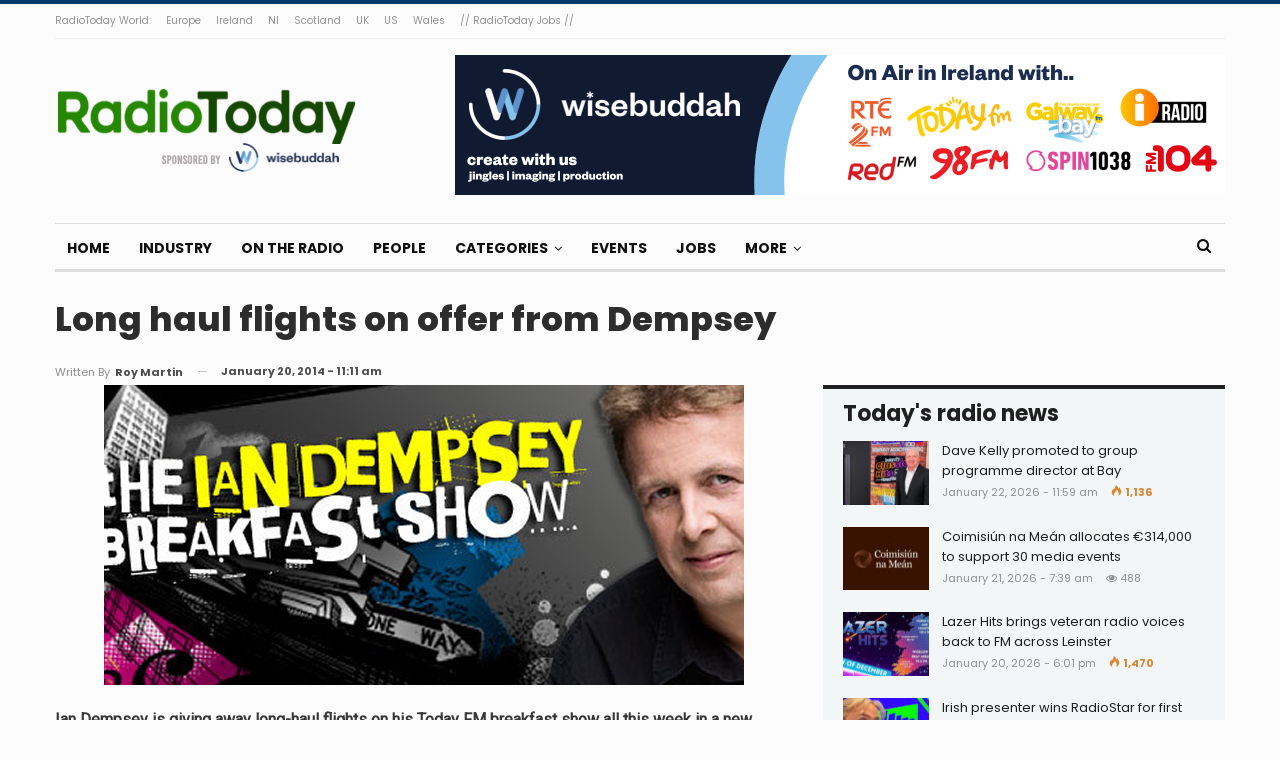

--- FILE ---
content_type: text/html; charset=UTF-8
request_url: https://radiotoday.ie/2014/01/long-haul-flights-on-offer-from-dempsey/
body_size: 15892
content:
	<!DOCTYPE html>
		<!--[if IE 8]>
	<html class="ie ie8" lang="en-GB"> <![endif]-->
	<!--[if IE 9]>
	<html class="ie ie9" lang="en-GB"> <![endif]-->
	<!--[if gt IE 9]><!-->
<html lang="en-GB"> <!--<![endif]-->
	<head>
				<meta charset="UTF-8">
		<meta http-equiv="X-UA-Compatible" content="IE=edge">
		<meta name="viewport" content="width=device-width, initial-scale=1.0">
		<link rel="pingback" href="https://radiotoday.ie/xmlrpc.php"/>

		<title>Long haul flights on offer from Dempsey &#8211; RadioToday</title>
<meta name='robots' content='max-image-preview:large' />

<!-- Better Open Graph, Schema.org & Twitter Integration -->
<meta property="og:locale" content="en_gb"/>
<meta property="og:site_name" content="RadioToday"/>
<meta property="og:url" content="https://radiotoday.ie/2014/01/long-haul-flights-on-offer-from-dempsey/"/>
<meta property="og:title" content="Long haul flights on offer from Dempsey"/>
<meta property="og:image" content="https://radiotoday.ie/wp-content/uploads/2014/01/640iandempsey.png"/>
<meta property="article:section" content="On The Radio"/>
<meta property="article:tag" content="today fm"/>
<meta property="og:description" content="Ian Dempsey is giving away long-haul flights on his Today FM breakfast show all this week in a new promotion with KLM."/>
<meta property="og:type" content="article"/>
<meta name="twitter:card" content="summary"/>
<meta name="twitter:url" content="https://radiotoday.ie/2014/01/long-haul-flights-on-offer-from-dempsey/"/>
<meta name="twitter:title" content="Long haul flights on offer from Dempsey"/>
<meta name="twitter:description" content="Ian Dempsey is giving away long-haul flights on his Today FM breakfast show all this week in a new promotion with KLM."/>
<meta name="twitter:image" content="https://radiotoday.ie/wp-content/uploads/2014/01/640iandempsey.png"/>
<!-- / Better Open Graph, Schema.org & Twitter Integration. -->
<link rel='dns-prefetch' href='//secure.gravatar.com' />
<link rel='dns-prefetch' href='//stats.wp.com' />
<link rel='dns-prefetch' href='//fonts.googleapis.com' />
<link rel='dns-prefetch' href='//v0.wordpress.com' />
<link rel='dns-prefetch' href='//widgets.wp.com' />
<link rel="alternate" type="application/rss+xml" title="RadioToday &raquo; Feed" href="https://radiotoday.ie/feed/" />
<link rel="alternate" type="application/rss+xml" title="RadioToday &raquo; Comments Feed" href="https://radiotoday.ie/comments/feed/" />
<link rel="alternate" type="application/rss+xml" title="RadioToday &raquo; Long haul flights on offer from Dempsey Comments Feed" href="https://radiotoday.ie/2014/01/long-haul-flights-on-offer-from-dempsey/feed/" />
<link rel="alternate" title="oEmbed (JSON)" type="application/json+oembed" href="https://radiotoday.ie/wp-json/oembed/1.0/embed?url=https%3A%2F%2Fradiotoday.ie%2F2014%2F01%2Flong-haul-flights-on-offer-from-dempsey%2F" />
<link rel="alternate" title="oEmbed (XML)" type="text/xml+oembed" href="https://radiotoday.ie/wp-json/oembed/1.0/embed?url=https%3A%2F%2Fradiotoday.ie%2F2014%2F01%2Flong-haul-flights-on-offer-from-dempsey%2F&#038;format=xml" />
<style id='wp-img-auto-sizes-contain-inline-css' type='text/css'>
img:is([sizes=auto i],[sizes^="auto," i]){contain-intrinsic-size:3000px 1500px}
/*# sourceURL=wp-img-auto-sizes-contain-inline-css */
</style>
<style id='wp-emoji-styles-inline-css' type='text/css'>

	img.wp-smiley, img.emoji {
		display: inline !important;
		border: none !important;
		box-shadow: none !important;
		height: 1em !important;
		width: 1em !important;
		margin: 0 0.07em !important;
		vertical-align: -0.1em !important;
		background: none !important;
		padding: 0 !important;
	}
/*# sourceURL=wp-emoji-styles-inline-css */
</style>
<link rel='stylesheet' id='contact-form-7-css' href='https://radiotoday.ie/wp-content/plugins/contact-form-7/includes/css/styles.css?ver=6.0.6' type='text/css' media='all' />
<style id='akismet-widget-style-inline-css' type='text/css'>

			.a-stats {
				--akismet-color-mid-green: #357b49;
				--akismet-color-white: #fff;
				--akismet-color-light-grey: #f6f7f7;

				max-width: 350px;
				width: auto;
			}

			.a-stats * {
				all: unset;
				box-sizing: border-box;
			}

			.a-stats strong {
				font-weight: 600;
			}

			.a-stats a.a-stats__link,
			.a-stats a.a-stats__link:visited,
			.a-stats a.a-stats__link:active {
				background: var(--akismet-color-mid-green);
				border: none;
				box-shadow: none;
				border-radius: 8px;
				color: var(--akismet-color-white);
				cursor: pointer;
				display: block;
				font-family: -apple-system, BlinkMacSystemFont, 'Segoe UI', 'Roboto', 'Oxygen-Sans', 'Ubuntu', 'Cantarell', 'Helvetica Neue', sans-serif;
				font-weight: 500;
				padding: 12px;
				text-align: center;
				text-decoration: none;
				transition: all 0.2s ease;
			}

			/* Extra specificity to deal with TwentyTwentyOne focus style */
			.widget .a-stats a.a-stats__link:focus {
				background: var(--akismet-color-mid-green);
				color: var(--akismet-color-white);
				text-decoration: none;
			}

			.a-stats a.a-stats__link:hover {
				filter: brightness(110%);
				box-shadow: 0 4px 12px rgba(0, 0, 0, 0.06), 0 0 2px rgba(0, 0, 0, 0.16);
			}

			.a-stats .count {
				color: var(--akismet-color-white);
				display: block;
				font-size: 1.5em;
				line-height: 1.4;
				padding: 0 13px;
				white-space: nowrap;
			}
		
/*# sourceURL=akismet-widget-style-inline-css */
</style>
<link rel='stylesheet' id='open-sans-css' href='https://fonts.googleapis.com/css?family=Open+Sans%3A300italic%2C400italic%2C600italic%2C300%2C400%2C600&#038;subset=latin%2Clatin-ext&#038;display=fallback&#038;ver=6.9' type='text/css' media='all' />
<link rel='stylesheet' id='jetpack_likes-css' href='https://radiotoday.ie/wp-content/plugins/jetpack/modules/likes/style.css?ver=14.5' type='text/css' media='all' />
<link rel='stylesheet' id='better-framework-main-fonts-css' href='https://fonts.googleapis.com/css?family=Poppins:400,700,800,600%7CMerriweather:700,400%7CRoboto:400&#038;display=swap' type='text/css' media='all' />
<script type="text/javascript" src="https://radiotoday.ie/wp-includes/js/jquery/jquery.min.js?ver=3.7.1" id="jquery-core-js"></script>
<script type="text/javascript" src="https://radiotoday.ie/wp-includes/js/jquery/jquery-migrate.min.js?ver=3.4.1" id="jquery-migrate-js"></script>
<link rel="https://api.w.org/" href="https://radiotoday.ie/wp-json/" /><link rel="alternate" title="JSON" type="application/json" href="https://radiotoday.ie/wp-json/wp/v2/posts/7029" /><link rel="EditURI" type="application/rsd+xml" title="RSD" href="https://radiotoday.ie/xmlrpc.php?rsd" />
<meta name="generator" content="WordPress 6.9" />
<link rel="canonical" href="https://radiotoday.ie/2014/01/long-haul-flights-on-offer-from-dempsey/" />
<link rel='shortlink' href='https://wp.me/p8Helj-1Pn' />
	<style>img#wpstats{display:none}</style>
					<link rel="shortcut icon" href="https://radiotoday.ie/wp-content/uploads/2022/10/SQUARE-IRELAND.jpg">			<link rel="apple-touch-icon" href="https://radiotoday.ie/wp-content/uploads/2022/10/SQUARE-IRELAND.jpg">			<link rel="apple-touch-icon" sizes="114x114" href="https://radiotoday.ie/wp-content/uploads/2022/10/SQUARE-IRELAND.jpg">			<link rel="apple-touch-icon" sizes="72x72" href="https://radiotoday.ie/wp-content/uploads/2022/10/SQUARE-IRELAND.jpg">			<link rel="apple-touch-icon" sizes="144x144" href="https://radiotoday.ie/wp-content/uploads/2022/10/SQUARE-IRELAND.jpg">      <meta name="onesignal" content="wordpress-plugin"/>
            <script>

      window.OneSignalDeferred = window.OneSignalDeferred || [];

      OneSignalDeferred.push(function(OneSignal) {
        var oneSignal_options = {};
        window._oneSignalInitOptions = oneSignal_options;

        oneSignal_options['serviceWorkerParam'] = { scope: '/' };
oneSignal_options['serviceWorkerPath'] = 'OneSignalSDKWorker.js.php';

        OneSignal.Notifications.setDefaultUrl("https://radiotoday.ie");

        oneSignal_options['wordpress'] = true;
oneSignal_options['appId'] = '55774bda-dc85-44fa-9c13-70c3ca4587a8';
oneSignal_options['allowLocalhostAsSecureOrigin'] = true;
oneSignal_options['welcomeNotification'] = { };
oneSignal_options['welcomeNotification']['title'] = "";
oneSignal_options['welcomeNotification']['message'] = "";
oneSignal_options['path'] = "https://radiotoday.ie/wp-content/plugins/onesignal-free-web-push-notifications/sdk_files/";
oneSignal_options['safari_web_id'] = "radiotodayie";
oneSignal_options['promptOptions'] = { };
oneSignal_options['notifyButton'] = { };
oneSignal_options['notifyButton']['enable'] = true;
oneSignal_options['notifyButton']['position'] = 'bottom-right';
oneSignal_options['notifyButton']['theme'] = 'default';
oneSignal_options['notifyButton']['size'] = 'medium';
oneSignal_options['notifyButton']['showCredit'] = true;
oneSignal_options['notifyButton']['text'] = {};
              OneSignal.init(window._oneSignalInitOptions);
              OneSignal.Slidedown.promptPush()      });

      function documentInitOneSignal() {
        var oneSignal_elements = document.getElementsByClassName("OneSignal-prompt");

        var oneSignalLinkClickHandler = function(event) { OneSignal.Notifications.requestPermission(); event.preventDefault(); };        for(var i = 0; i < oneSignal_elements.length; i++)
          oneSignal_elements[i].addEventListener('click', oneSignalLinkClickHandler, false);
      }

      if (document.readyState === 'complete') {
           documentInitOneSignal();
      }
      else {
           window.addEventListener("load", function(event){
               documentInitOneSignal();
          });
      }
    </script>
<meta name="generator" content="Powered by WPBakery Page Builder - drag and drop page builder for WordPress."/>
<script type="application/ld+json">{
    "@context": "http://schema.org/",
    "@type": "Organization",
    "@id": "#organization",
    "logo": {
        "@type": "ImageObject",
        "url": "https://radiotoday.ie/wp-content/uploads/2019/10/RADIOTODAY-IRELAND-4.png"
    },
    "url": "https://radiotoday.ie/",
    "name": "RadioToday",
    "description": "Ireland&#039;s radio industry news site"
}</script>
<script type="application/ld+json">{
    "@context": "http://schema.org/",
    "@type": "WebSite",
    "name": "RadioToday",
    "alternateName": "Ireland&#039;s radio industry news site",
    "url": "https://radiotoday.ie/"
}</script>
<script type="application/ld+json">{
    "@context": "http://schema.org/",
    "@type": "BlogPosting",
    "headline": "Long haul flights on offer from Dempsey",
    "description": "Ian Dempsey is giving away long-haul flights on his Today FM breakfast show all this week in a new promotion with KLM.",
    "datePublished": "2014-01-20",
    "dateModified": "2014-01-20",
    "author": {
        "@type": "Person",
        "@id": "#person-RoyMartin",
        "name": "Roy Martin"
    },
    "image": "https://radiotoday.ie/wp-content/uploads/2014/01/640iandempsey.png",
    "interactionStatistic": [
        {
            "@type": "InteractionCounter",
            "interactionType": "http://schema.org/CommentAction",
            "userInteractionCount": "0"
        }
    ],
    "publisher": {
        "@id": "#organization"
    },
    "mainEntityOfPage": "https://radiotoday.ie/2014/01/long-haul-flights-on-offer-from-dempsey/"
}</script>
<link rel='stylesheet' id='bf-minifed-css-1' href='https://radiotoday.ie/wp-content/bs-booster-cache/99d8f5304a58ae1453ed6e11154190ed.css' type='text/css' media='all' />
<link rel='stylesheet' id='7.11.0-1768928820' href='https://radiotoday.ie/wp-content/bs-booster-cache/4ca68338ba26d14c4b5dfaefe6372d8e.css' type='text/css' media='all' />

<!-- BetterFramework Head Inline CSS -->
<style>
.post-meta.single-post-meta .post-author-name {
max-width: 200px;
}


.post-template-14 .single-featured {
    display: block !important;
}

.supportHideBack {
    transform: scale(1.1);
    background-color: unset !important;
    border: unset !important;
}
.post-template-14 .post-header-inner{
margin-bottom: 0px!important;}

.listing-item-classic-2 .featured {
    border: 1px solid #dddddd;
}


</style>
<!-- /BetterFramework Head Inline CSS-->
<noscript><style> .wpb_animate_when_almost_visible { opacity: 1; }</style></noscript>	<style id='global-styles-inline-css' type='text/css'>
:root{--wp--preset--aspect-ratio--square: 1;--wp--preset--aspect-ratio--4-3: 4/3;--wp--preset--aspect-ratio--3-4: 3/4;--wp--preset--aspect-ratio--3-2: 3/2;--wp--preset--aspect-ratio--2-3: 2/3;--wp--preset--aspect-ratio--16-9: 16/9;--wp--preset--aspect-ratio--9-16: 9/16;--wp--preset--color--black: #000000;--wp--preset--color--cyan-bluish-gray: #abb8c3;--wp--preset--color--white: #ffffff;--wp--preset--color--pale-pink: #f78da7;--wp--preset--color--vivid-red: #cf2e2e;--wp--preset--color--luminous-vivid-orange: #ff6900;--wp--preset--color--luminous-vivid-amber: #fcb900;--wp--preset--color--light-green-cyan: #7bdcb5;--wp--preset--color--vivid-green-cyan: #00d084;--wp--preset--color--pale-cyan-blue: #8ed1fc;--wp--preset--color--vivid-cyan-blue: #0693e3;--wp--preset--color--vivid-purple: #9b51e0;--wp--preset--gradient--vivid-cyan-blue-to-vivid-purple: linear-gradient(135deg,rgb(6,147,227) 0%,rgb(155,81,224) 100%);--wp--preset--gradient--light-green-cyan-to-vivid-green-cyan: linear-gradient(135deg,rgb(122,220,180) 0%,rgb(0,208,130) 100%);--wp--preset--gradient--luminous-vivid-amber-to-luminous-vivid-orange: linear-gradient(135deg,rgb(252,185,0) 0%,rgb(255,105,0) 100%);--wp--preset--gradient--luminous-vivid-orange-to-vivid-red: linear-gradient(135deg,rgb(255,105,0) 0%,rgb(207,46,46) 100%);--wp--preset--gradient--very-light-gray-to-cyan-bluish-gray: linear-gradient(135deg,rgb(238,238,238) 0%,rgb(169,184,195) 100%);--wp--preset--gradient--cool-to-warm-spectrum: linear-gradient(135deg,rgb(74,234,220) 0%,rgb(151,120,209) 20%,rgb(207,42,186) 40%,rgb(238,44,130) 60%,rgb(251,105,98) 80%,rgb(254,248,76) 100%);--wp--preset--gradient--blush-light-purple: linear-gradient(135deg,rgb(255,206,236) 0%,rgb(152,150,240) 100%);--wp--preset--gradient--blush-bordeaux: linear-gradient(135deg,rgb(254,205,165) 0%,rgb(254,45,45) 50%,rgb(107,0,62) 100%);--wp--preset--gradient--luminous-dusk: linear-gradient(135deg,rgb(255,203,112) 0%,rgb(199,81,192) 50%,rgb(65,88,208) 100%);--wp--preset--gradient--pale-ocean: linear-gradient(135deg,rgb(255,245,203) 0%,rgb(182,227,212) 50%,rgb(51,167,181) 100%);--wp--preset--gradient--electric-grass: linear-gradient(135deg,rgb(202,248,128) 0%,rgb(113,206,126) 100%);--wp--preset--gradient--midnight: linear-gradient(135deg,rgb(2,3,129) 0%,rgb(40,116,252) 100%);--wp--preset--font-size--small: 13px;--wp--preset--font-size--medium: 20px;--wp--preset--font-size--large: 36px;--wp--preset--font-size--x-large: 42px;--wp--preset--spacing--20: 0.44rem;--wp--preset--spacing--30: 0.67rem;--wp--preset--spacing--40: 1rem;--wp--preset--spacing--50: 1.5rem;--wp--preset--spacing--60: 2.25rem;--wp--preset--spacing--70: 3.38rem;--wp--preset--spacing--80: 5.06rem;--wp--preset--shadow--natural: 6px 6px 9px rgba(0, 0, 0, 0.2);--wp--preset--shadow--deep: 12px 12px 50px rgba(0, 0, 0, 0.4);--wp--preset--shadow--sharp: 6px 6px 0px rgba(0, 0, 0, 0.2);--wp--preset--shadow--outlined: 6px 6px 0px -3px rgb(255, 255, 255), 6px 6px rgb(0, 0, 0);--wp--preset--shadow--crisp: 6px 6px 0px rgb(0, 0, 0);}:where(.is-layout-flex){gap: 0.5em;}:where(.is-layout-grid){gap: 0.5em;}body .is-layout-flex{display: flex;}.is-layout-flex{flex-wrap: wrap;align-items: center;}.is-layout-flex > :is(*, div){margin: 0;}body .is-layout-grid{display: grid;}.is-layout-grid > :is(*, div){margin: 0;}:where(.wp-block-columns.is-layout-flex){gap: 2em;}:where(.wp-block-columns.is-layout-grid){gap: 2em;}:where(.wp-block-post-template.is-layout-flex){gap: 1.25em;}:where(.wp-block-post-template.is-layout-grid){gap: 1.25em;}.has-black-color{color: var(--wp--preset--color--black) !important;}.has-cyan-bluish-gray-color{color: var(--wp--preset--color--cyan-bluish-gray) !important;}.has-white-color{color: var(--wp--preset--color--white) !important;}.has-pale-pink-color{color: var(--wp--preset--color--pale-pink) !important;}.has-vivid-red-color{color: var(--wp--preset--color--vivid-red) !important;}.has-luminous-vivid-orange-color{color: var(--wp--preset--color--luminous-vivid-orange) !important;}.has-luminous-vivid-amber-color{color: var(--wp--preset--color--luminous-vivid-amber) !important;}.has-light-green-cyan-color{color: var(--wp--preset--color--light-green-cyan) !important;}.has-vivid-green-cyan-color{color: var(--wp--preset--color--vivid-green-cyan) !important;}.has-pale-cyan-blue-color{color: var(--wp--preset--color--pale-cyan-blue) !important;}.has-vivid-cyan-blue-color{color: var(--wp--preset--color--vivid-cyan-blue) !important;}.has-vivid-purple-color{color: var(--wp--preset--color--vivid-purple) !important;}.has-black-background-color{background-color: var(--wp--preset--color--black) !important;}.has-cyan-bluish-gray-background-color{background-color: var(--wp--preset--color--cyan-bluish-gray) !important;}.has-white-background-color{background-color: var(--wp--preset--color--white) !important;}.has-pale-pink-background-color{background-color: var(--wp--preset--color--pale-pink) !important;}.has-vivid-red-background-color{background-color: var(--wp--preset--color--vivid-red) !important;}.has-luminous-vivid-orange-background-color{background-color: var(--wp--preset--color--luminous-vivid-orange) !important;}.has-luminous-vivid-amber-background-color{background-color: var(--wp--preset--color--luminous-vivid-amber) !important;}.has-light-green-cyan-background-color{background-color: var(--wp--preset--color--light-green-cyan) !important;}.has-vivid-green-cyan-background-color{background-color: var(--wp--preset--color--vivid-green-cyan) !important;}.has-pale-cyan-blue-background-color{background-color: var(--wp--preset--color--pale-cyan-blue) !important;}.has-vivid-cyan-blue-background-color{background-color: var(--wp--preset--color--vivid-cyan-blue) !important;}.has-vivid-purple-background-color{background-color: var(--wp--preset--color--vivid-purple) !important;}.has-black-border-color{border-color: var(--wp--preset--color--black) !important;}.has-cyan-bluish-gray-border-color{border-color: var(--wp--preset--color--cyan-bluish-gray) !important;}.has-white-border-color{border-color: var(--wp--preset--color--white) !important;}.has-pale-pink-border-color{border-color: var(--wp--preset--color--pale-pink) !important;}.has-vivid-red-border-color{border-color: var(--wp--preset--color--vivid-red) !important;}.has-luminous-vivid-orange-border-color{border-color: var(--wp--preset--color--luminous-vivid-orange) !important;}.has-luminous-vivid-amber-border-color{border-color: var(--wp--preset--color--luminous-vivid-amber) !important;}.has-light-green-cyan-border-color{border-color: var(--wp--preset--color--light-green-cyan) !important;}.has-vivid-green-cyan-border-color{border-color: var(--wp--preset--color--vivid-green-cyan) !important;}.has-pale-cyan-blue-border-color{border-color: var(--wp--preset--color--pale-cyan-blue) !important;}.has-vivid-cyan-blue-border-color{border-color: var(--wp--preset--color--vivid-cyan-blue) !important;}.has-vivid-purple-border-color{border-color: var(--wp--preset--color--vivid-purple) !important;}.has-vivid-cyan-blue-to-vivid-purple-gradient-background{background: var(--wp--preset--gradient--vivid-cyan-blue-to-vivid-purple) !important;}.has-light-green-cyan-to-vivid-green-cyan-gradient-background{background: var(--wp--preset--gradient--light-green-cyan-to-vivid-green-cyan) !important;}.has-luminous-vivid-amber-to-luminous-vivid-orange-gradient-background{background: var(--wp--preset--gradient--luminous-vivid-amber-to-luminous-vivid-orange) !important;}.has-luminous-vivid-orange-to-vivid-red-gradient-background{background: var(--wp--preset--gradient--luminous-vivid-orange-to-vivid-red) !important;}.has-very-light-gray-to-cyan-bluish-gray-gradient-background{background: var(--wp--preset--gradient--very-light-gray-to-cyan-bluish-gray) !important;}.has-cool-to-warm-spectrum-gradient-background{background: var(--wp--preset--gradient--cool-to-warm-spectrum) !important;}.has-blush-light-purple-gradient-background{background: var(--wp--preset--gradient--blush-light-purple) !important;}.has-blush-bordeaux-gradient-background{background: var(--wp--preset--gradient--blush-bordeaux) !important;}.has-luminous-dusk-gradient-background{background: var(--wp--preset--gradient--luminous-dusk) !important;}.has-pale-ocean-gradient-background{background: var(--wp--preset--gradient--pale-ocean) !important;}.has-electric-grass-gradient-background{background: var(--wp--preset--gradient--electric-grass) !important;}.has-midnight-gradient-background{background: var(--wp--preset--gradient--midnight) !important;}.has-small-font-size{font-size: var(--wp--preset--font-size--small) !important;}.has-medium-font-size{font-size: var(--wp--preset--font-size--medium) !important;}.has-large-font-size{font-size: var(--wp--preset--font-size--large) !important;}.has-x-large-font-size{font-size: var(--wp--preset--font-size--x-large) !important;}
/*# sourceURL=global-styles-inline-css */
</style>
</head>

<body class="wp-singular post-template-default single single-post postid-7029 single-format-standard wp-theme-publisher bs-theme bs-publisher bs-publisher-colorful-magazine active-light-box active-top-line ltr close-rh page-layout-2-col page-layout-2-col-right full-width active-sticky-sidebar main-menu-sticky-smart main-menu-boxed active-ajax-search single-prim-cat-3 single-cat-3  bs-show-ha bs-show-ha-a wpb-js-composer js-comp-ver-6.7.0 vc_responsive bs-ll-a" dir="ltr">
		<div class="main-wrap content-main-wrap">
			<header id="header" class="site-header header-style-2 boxed" itemscope="itemscope" itemtype="https://schema.org/WPHeader">

		<section class="topbar topbar-style-1 hidden-xs hidden-xs">
	<div class="content-wrap">
		<div class="container">
			<div class="topbar-inner clearfix">

				
				<div class="section-menu">
						<div id="menu-top" class="menu top-menu-wrapper" role="navigation" itemscope="itemscope" itemtype="https://schema.org/SiteNavigationElement">
		<nav class="top-menu-container">

			<ul id="top-navigation" class="top-menu menu clearfix bsm-pure">
				<li id="menu-item-15383" class="menu-item menu-item-type-custom menu-item-object-custom better-anim-fade menu-item-15383"><a href="https://radio.today">RadioToday World:</a></li>
<li id="menu-item-15386" class="menu-item menu-item-type-custom menu-item-object-custom better-anim-fade menu-item-15386"><a href="https://radio.today/europe">Europe</a></li>
<li id="menu-item-15387" class="menu-item menu-item-type-custom menu-item-object-custom menu-item-home better-anim-fade menu-item-15387"><a href="https://radiotoday.ie">Ireland</a></li>
<li id="menu-item-20764" class="menu-item menu-item-type-custom menu-item-object-custom better-anim-fade menu-item-20764"><a href="https://radiotoday.co.uk/ni">NI</a></li>
<li id="menu-item-20713" class="menu-item menu-item-type-custom menu-item-object-custom better-anim-fade menu-item-20713"><a href="https://radiotoday.co.uk/scotland">Scotland</a></li>
<li id="menu-item-15388" class="menu-item menu-item-type-custom menu-item-object-custom better-anim-fade menu-item-15388"><a href="https://radiotoday.co.uk">UK</a></li>
<li id="menu-item-15385" class="menu-item menu-item-type-custom menu-item-object-custom better-anim-fade menu-item-15385"><a href="http://radio.today/us">US</a></li>
<li id="menu-item-20712" class="menu-item menu-item-type-custom menu-item-object-custom better-anim-fade menu-item-20712"><a href="https://radiotoday.co.uk/wales">Wales</a></li>
<li id="menu-item-16447" class="menu-item menu-item-type-custom menu-item-object-custom better-anim-fade menu-item-16447"><a href="https://radiotodayjobs.com">// RadioToday Jobs //</a></li>
			</ul>

		</nav>
	</div>
				</div>
			</div>
		</div>
	</div>
</section>
		<div class="header-inner">
			<div class="content-wrap">
				<div class="container">
					<div class="row">
						<div class="row-height">
							<div class="logo-col col-xs-4">
								<div class="col-inside">
									<div id="site-branding" class="site-branding">
	<p  id="site-title" class="logo h1 img-logo">
	<a href="https://radiotoday.ie/" itemprop="url" rel="home">
					<img id="site-logo" src="https://radiotoday.ie/wp-content/uploads/2019/10/RADIOTODAY-IRELAND-4.png"
			     alt="RadioToday"  data-bsrjs="https://radiotoday.ie/wp-content/uploads/2020/12/RADIOTODAY-IRELAND-L.png"  />

			<span class="site-title">RadioToday - Ireland&#039;s radio industry news site</span>
				</a>
</p>
</div><!-- .site-branding -->
								</div>
							</div>
															<div class="sidebar-col col-xs-8">
									<div class="col-inside">
										<aside id="sidebar" class="sidebar" role="complementary" itemscope="itemscope" itemtype="https://schema.org/WPSideBar">
											<div class="etpxrd etpxrd-pubadban etpxrd-show-desktop etpxrd-show-tablet-portrait etpxrd-show-tablet-landscape etpxrd-show-phone etpxrd-loc-header_aside_logo etpxrd-align-right etpxrd-column-1 etpxrd-clearfix no-bg-box-model"><div id="etpxrd-18574-1268007153" class="etpxrd-container etpxrd-type-image " itemscope="" itemtype="https://schema.org/WPAdBlock" data-adid="18574" data-type="image"><a itemprop="url" class="etpxrd-link" href="https://todayl.ink/WBIE" target="_blank" ><img class="etpxrd-image" src="https://radiotoday.ie/wp-content/uploads/2024/07/radiotoday.ie-770x140-1.png" alt="Wisebuddah November 2020" /></a></div></div>										</aside>
									</div>
								</div>
														</div>
					</div>
				</div>
			</div>
		</div>

		<div id="menu-main" class="menu main-menu-wrapper show-search-item menu-actions-btn-width-1" role="navigation" itemscope="itemscope" itemtype="https://schema.org/SiteNavigationElement">
	<div class="main-menu-inner">
		<div class="content-wrap">
			<div class="container">

				<nav class="main-menu-container">
					<ul id="main-navigation" class="main-menu menu bsm-pure clearfix">
						<li id="menu-item-20711" class="menu-item menu-item-type-custom menu-item-object-custom menu-item-home better-anim-fade menu-item-20711"><a href="https://radiotoday.ie">Home</a></li>
<li id="menu-item-20761" class="menu-item menu-item-type-post_type menu-item-object-page better-anim-fade menu-item-20761"><a href="https://radiotoday.ie/industry/">Industry</a></li>
<li id="menu-item-20762" class="menu-item menu-item-type-post_type menu-item-object-page better-anim-fade menu-item-20762"><a href="https://radiotoday.ie/ontheradio/">On The Radio</a></li>
<li id="menu-item-20763" class="menu-item menu-item-type-post_type menu-item-object-page better-anim-fade menu-item-20763"><a href="https://radiotoday.ie/people/">People</a></li>
<li id="menu-item-15399" class="menu-item menu-item-type-post_type menu-item-object-page menu-item-has-children better-anim-fade menu-item-15399"><a href="https://radiotoday.ie/archive/">Categories</a>
<ul class="sub-menu">
	<li id="menu-item-15393" class="menu-item menu-item-type-taxonomy menu-item-object-category menu-term-9 better-anim-fade menu-item-15393"><a href="https://radiotoday.ie/category/opinion/">Opinion</a></li>
	<li id="menu-item-15394" class="menu-item menu-item-type-taxonomy menu-item-object-category menu-term-494 better-anim-fade menu-item-15394"><a href="https://radiotoday.ie/category/awards/">Awards</a></li>
	<li id="menu-item-15400" class="menu-item menu-item-type-post_type menu-item-object-page better-anim-fade menu-item-15400"><a href="https://radiotoday.ie/archive/">Archive</a></li>
</ul>
</li>
<li id="menu-item-21044" class="menu-item menu-item-type-post_type menu-item-object-page better-anim-fade menu-item-21044"><a href="https://radiotoday.ie/events/">Events</a></li>
<li id="menu-item-15595" class="menu-item menu-item-type-custom menu-item-object-custom better-anim-fade menu-item-15595"><a href="https://radiotodayjobs.com/jobs/advanced-search?country=Republic+of+Ireland&#038;results=1">Jobs</a></li>
<li id="menu-item-20760" class="menu-item menu-item-type-post_type menu-item-object-page menu-item-has-children better-anim-fade menu-item-20760"><a href="https://radiotoday.ie/contact/">More</a>
<ul class="sub-menu">
	<li id="menu-item-15521" class="menu-item menu-item-type-custom menu-item-object-custom better-anim-fade menu-item-15521"><a href="http://radiotodaylive.com">Live</a></li>
	<li id="menu-item-15507" class="menu-item menu-item-type-post_type menu-item-object-page better-anim-fade menu-item-15507"><a href="https://radiotoday.ie/contact/">Contact</a></li>
	<li id="menu-item-15508" class="menu-item menu-item-type-post_type menu-item-object-page better-anim-fade menu-item-15508"><a href="https://radiotoday.ie/advertise/">Advertise</a></li>
	<li id="menu-item-20349" class="menu-item menu-item-type-post_type menu-item-object-page menu-item-privacy-policy better-anim-fade menu-item-20349"><a href="https://radiotoday.ie/privacy/">Privacy</a></li>
</ul>
</li>
					</ul><!-- #main-navigation -->
											<div class="menu-action-buttons width-1">
															<div class="search-container close">
									<span class="search-handler"><i class="fa fa-search"></i></span>

									<div class="search-box clearfix">
										<form role="search" method="get" class="search-form clearfix" action="https://radiotoday.ie">
	<input type="search" class="search-field"
	       placeholder="Search..."
	       value="" name="s"
	       title="Search for:"
	       autocomplete="off">
	<input type="submit" class="search-submit" value="Search">
</form><!-- .search-form -->
									</div>
								</div>
														</div>
										</nav><!-- .main-menu-container -->

			</div>
		</div>
	</div>
</div><!-- .menu -->
	</header><!-- .header -->
	<div class="rh-header clearfix light deferred-block-exclude">
		<div class="rh-container clearfix">

			<div class="menu-container close">
				<span class="menu-handler"><span class="lines"></span></span>
			</div><!-- .menu-container -->

			<div class="logo-container rh-img-logo">
				<a href="https://radiotoday.ie/" itemprop="url" rel="home">
											<img src="https://radiotoday.ie/wp-content/uploads/2020/12/RADIOTODAY-IRELAND-L.png"
						     alt="RadioToday"  data-bsrjs="https://radiotoday.ie/wp-content/uploads/2020/12/RADIOTODAY-IRELAND-L.png"  />				</a>
			</div><!-- .logo-container -->
		</div><!-- .rh-container -->
	</div><!-- .rh-header -->
<div class="content-wrap">
		<main id="content" class="content-container">
		<div
				class="container layout-2-col layout-2-col-1 layout-right-sidebar post-template-14 bs-lazy wfi">

						<div class="post-header-inner wfi">
				<div class="post-header-title">
										<h1 class="single-post-title">
						<span class="post-title" itemprop="headline">Long haul flights on offer from Dempsey</span>
					</h1>
					<div class="post-meta single-post-meta">
			<a href="https://radiotoday.ie/author/roymartin/"
		   title="Browse Author Articles"
		   class="post-author-a post-author-avatar">
			<span class="post-author-name">Written by <b>Roy Martin</b></span>		</a>
					<span class="time"><time class="post-published updated"
			                         datetime="2014-01-20T11:11:44+01:00"><b>January 20, 2014 - 11:11 am</b></time></span>
			</div>
				</div>
			</div>

			<div class="row main-section">
										<div class="col-sm-8 content-column">
							<div class="single-container">
								<article id="post-7029" class="post-7029 post type-post status-publish format-standard has-post-thumbnail  category-ontheradio tag-ian-dempsey tag-today-fm single-post-content">

									<div class="single-featured">
										<img  width="640" height="300" alt="" data-src="https://radiotoday.ie/wp-content/uploads/2014/01/640iandempsey.png">									</div>

																		<div class="entry-content clearfix single-post-content">
										<p><strong>Ian Dempsey is giving away long-haul flights on his Today FM breakfast show all this week in a new promotion with KLM.</strong><span id="more-7029"></span></p>
<p>Each day €500 is available followed by the grand prize on Friday of €1000 and flights to Rio, Tokyo, New York, San Francisco or more destinations.</p>
<p>Ian is on Today FM each weekday 7am to 9am across the nation.</p>
<p>Today the station also <a title="Heads Wanted for Today FM’s Shave or Dye" href="http://radiotoday.ie/2014/01/heads-wanted-for-today-fms-shave-or-dye/">launched</a> the Shave or Dye promotion, where <a title="257 break world record at Today FM event" href="http://radiotoday.ie/2013/02/257-break-world-record-at-today-fm-event/">last year</a> 247 turned up at the final event to take part.</p>
<div class="etpxrd etpxrd-post-bottom etpxrd-float-center etpxrd-align-center etpxrd-column-1 etpxrd-clearfix no-bg-box-model"><div id="etpxrd-15312-557711205" class="etpxrd-container etpxrd-type-code " itemscope="" itemtype="https://schema.org/WPAdBlock" data-adid="15312" data-type="code"><div id="etpxrd-15312-557711205-place"></div><script src="//pagead2.googlesyndication.com/pagead/js/adsbygoogle.js"></script><script type="text/javascript">var betterads_screen_width = document.body.clientWidth;betterads_el = document.getElementById('etpxrd-15312-557711205');             if (betterads_el.getBoundingClientRect().width) {     betterads_el_width_raw = betterads_el_width = betterads_el.getBoundingClientRect().width;    } else {     betterads_el_width_raw = betterads_el_width = betterads_el.offsetWidth;    }        var size = ["125", "125"];    if ( betterads_el_width >= 728 )      betterads_el_width = ["728", "90"];    else if ( betterads_el_width >= 468 )     betterads_el_width = ["468", "60"];    else if ( betterads_el_width >= 336 )     betterads_el_width = ["336", "280"];    else if ( betterads_el_width >= 300 )     betterads_el_width = ["300", "250"];    else if ( betterads_el_width >= 250 )     betterads_el_width = ["250", "250"];    else if ( betterads_el_width >= 200 )     betterads_el_width = ["200", "200"];    else if ( betterads_el_width >= 180 )     betterads_el_width = ["180", "150"]; if ( betterads_screen_width >= 1140 ) { document.getElementById('etpxrd-15312-557711205-place').innerHTML = '<ins class="adsbygoogle" style="display:inline-block;width:' + betterads_el_width[0] + 'px;height:' + betterads_el_width[1] + 'px"  data-ad-client="ca-pub-1612435270493973"  data-ad-slot="9601810564" ></ins>';         (adsbygoogle = window.adsbygoogle || []).push({});}else if ( betterads_screen_width >= 1019  && betterads_screen_width < 1140 ) { document.getElementById('etpxrd-15312-557711205-place').innerHTML = '<ins class="adsbygoogle" style="display:inline-block;width:' + betterads_el_width[0] + 'px;height:' + betterads_el_width[1] + 'px"  data-ad-client="ca-pub-1612435270493973"  data-ad-slot="9601810564" ></ins>';         (adsbygoogle = window.adsbygoogle || []).push({});}else if ( betterads_screen_width >= 768  && betterads_screen_width < 1019 ) { document.getElementById('etpxrd-15312-557711205-place').innerHTML = '<ins class="adsbygoogle" style="display:inline-block;width:' + betterads_el_width[0] + 'px;height:' + betterads_el_width[1] + 'px"  data-ad-client="ca-pub-1612435270493973"  data-ad-slot="9601810564" ></ins>';         (adsbygoogle = window.adsbygoogle || []).push({});}else if ( betterads_screen_width < 768 ) { document.getElementById('etpxrd-15312-557711205-place').innerHTML = '<ins class="adsbygoogle" style="display:inline-block;width:' + betterads_el_width[0] + 'px;height:' + betterads_el_width[1] + 'px"  data-ad-client="ca-pub-1612435270493973"  data-ad-slot="9601810564" ></ins>';         (adsbygoogle = window.adsbygoogle || []).push({});}</script></div></div>									</div>
										<div class="entry-terms post-tags clearfix ">
		<span class="terms-label"><i class="fa fa-tags"></i></span>
		<a href="https://radiotoday.ie/tag/ian-dempsey/" rel="tag">ian dempsey</a><a href="https://radiotoday.ie/tag/today-fm/" rel="tag">today fm</a>	</div>
		<div class="post-share single-post-share bottom-share clearfix style-5">
			<div class="post-share-btn-group">
							</div>
						<div class="share-handler-wrap ">
				<span class="share-handler post-share-btn rank-default">
					<i class="bf-icon  fa fa-share-alt"></i>						<b class="text">Share</b>
										</span>
				<span class="social-item facebook"><a href="https://www.facebook.com/sharer.php?u=https%3A%2F%2Fradiotoday.ie%2F2014%2F01%2Flong-haul-flights-on-offer-from-dempsey%2F" target="_blank" rel="nofollow noreferrer" class="bs-button-el" onclick="window.open(this.href, 'share-facebook','left=50,top=50,width=600,height=320,toolbar=0'); return false;"><span class="icon"><i class="bf-icon fa fa-facebook"></i></span></a></span><span class="social-item twitter"><a href="https://twitter.com/share?text=Long haul flights on offer from Dempsey @radiotodayie&url=https%3A%2F%2Fradiotoday.ie%2F2014%2F01%2Flong-haul-flights-on-offer-from-dempsey%2F" target="_blank" rel="nofollow noreferrer" class="bs-button-el" onclick="window.open(this.href, 'share-twitter','left=50,top=50,width=600,height=320,toolbar=0'); return false;"><span class="icon"><i class="bf-icon fa fa-twitter"></i></span></a></span><span class="social-item whatsapp"><a href="whatsapp://send?text=Long haul flights on offer from Dempsey %0A%0A https%3A%2F%2Fradiotoday.ie%2F2014%2F01%2Flong-haul-flights-on-offer-from-dempsey%2F" target="_blank" rel="nofollow noreferrer" class="bs-button-el" onclick="window.open(this.href, 'share-whatsapp','left=50,top=50,width=600,height=320,toolbar=0'); return false;"><span class="icon"><i class="bf-icon fa fa-whatsapp"></i></span></a></span><span class="social-item email"><a href="mailto:?subject=Long haul flights on offer from Dempsey&body=https%3A%2F%2Fradiotoday.ie%2F2014%2F01%2Flong-haul-flights-on-offer-from-dempsey%2F" target="_blank" rel="nofollow noreferrer" class="bs-button-el" onclick="window.open(this.href, 'share-email','left=50,top=50,width=600,height=320,toolbar=0'); return false;"><span class="icon"><i class="bf-icon fa fa-envelope-open"></i></span></a></span><span class="social-item linkedin"><a href="https://www.linkedin.com/shareArticle?mini=true&url=https%3A%2F%2Fradiotoday.ie%2F2014%2F01%2Flong-haul-flights-on-offer-from-dempsey%2F&title=Long haul flights on offer from Dempsey" target="_blank" rel="nofollow noreferrer" class="bs-button-el" onclick="window.open(this.href, 'share-linkedin','left=50,top=50,width=600,height=320,toolbar=0'); return false;"><span class="icon"><i class="bf-icon fa fa-linkedin"></i></span></a></span><span class="social-item facebook-messenger"><a href="https://www.facebook.com/dialog/send?link=https%3A%2F%2Fradiotoday.ie%2F2014%2F01%2Flong-haul-flights-on-offer-from-dempsey%2F&app_id=521270401588372&redirect_uri=https%3A%2F%2Fradiotoday.ie%2F2014%2F01%2Flong-haul-flights-on-offer-from-dempsey%2F" target="_blank" rel="nofollow noreferrer" class="bs-button-el" onclick="window.open(this.href, 'share-facebook-messenger','left=50,top=50,width=600,height=320,toolbar=0'); return false;"><span class="icon"><i class="bf-icon bsfi-facebook-messenger"></i></span></a></span></div>		</div>
										</article>
								<div  class="better-studio-shortcode bs-push-noti bspn-s1 bspn-t1 clearfix post-bottom  ">
		<div class="bs-push-noti-inner">

		<div class="bs-push-noti-wrapper-icon"><i class="notification-icon bsfi-bell"></i></div>

		<p class="bs-push-noti-message">Get real time updates directly on you device, subscribe now.</p>

		<button class="btn btn-light bs-push-noti-button">Subscribe</button>

		<div class="bs-push-noti-bg"><i class="bsfi-bell"></i></div>
	</div>
</div>
							</div>
							<div class="post-related">

	<div class="section-heading sh-t2 sh-s1 ">

					<span class="h-text related-posts-heading">You might also like</span>
		
	</div>

	
					<div class="bs-pagination-wrapper main-term-none next_prev ">
			<div class="listing listing-thumbnail listing-tb-2 clearfix  scolumns-3 simple-grid">
	<div  class="post-22894 type-post format-standard has-post-thumbnail   listing-item listing-item-thumbnail listing-item-tb-2 main-term-3">
<div class="item-inner clearfix">
			<div class="featured featured-type-featured-image">
						<a  title="Lazer Hits brings veteran radio voices back to FM across Leinster" data-src="https://radiotoday.ie/wp-content/uploads/2026/01/lazer-hits-210x136.jpg" data-bs-srcset="{&quot;baseurl&quot;:&quot;https:\/\/radiotoday.ie\/wp-content\/uploads\/2026\/01\/&quot;,&quot;sizes&quot;:{&quot;86&quot;:&quot;lazer-hits-86x64.jpg&quot;,&quot;210&quot;:&quot;lazer-hits-210x136.jpg&quot;,&quot;279&quot;:&quot;lazer-hits-279x220.jpg&quot;,&quot;357&quot;:&quot;lazer-hits-357x210.jpg&quot;,&quot;750&quot;:&quot;lazer-hits-750x430.jpg&quot;,&quot;1280&quot;:&quot;lazer-hits.jpg&quot;}}"					class="img-holder" href="https://radiotoday.ie/2026/01/lazer-hits-brings-veteran-radio-voices-back-to-fm-across-leinster/"></a>
					</div>
	<p class="title">	<a class="post-url" href="https://radiotoday.ie/2026/01/lazer-hits-brings-veteran-radio-voices-back-to-fm-across-leinster/" title="Lazer Hits brings veteran radio voices back to FM across Leinster">
			<span class="post-title">
				Lazer Hits brings veteran radio voices back to FM across Leinster			</span>
	</a>
	</p></div>
</div >
<div  class="post-22882 type-post format-standard has-post-thumbnail   listing-item listing-item-thumbnail listing-item-tb-2 main-term-3">
<div class="item-inner clearfix">
			<div class="featured featured-type-featured-image">
						<a  title="WLR Christmas appeal raises over €107,000" data-src="https://radiotoday.ie/wp-content/uploads/2025/12/logo-appeal-2025-210x136.jpg" data-bs-srcset="{&quot;baseurl&quot;:&quot;https:\/\/radiotoday.ie\/wp-content\/uploads\/2025\/12\/&quot;,&quot;sizes&quot;:{&quot;86&quot;:&quot;logo-appeal-2025-86x64.jpg&quot;,&quot;210&quot;:&quot;logo-appeal-2025-210x136.jpg&quot;,&quot;279&quot;:&quot;logo-appeal-2025-279x220.jpg&quot;,&quot;357&quot;:&quot;logo-appeal-2025-357x210.jpg&quot;,&quot;750&quot;:&quot;logo-appeal-2025-750x430.jpg&quot;,&quot;1280&quot;:&quot;logo-appeal-2025.jpg&quot;}}"					class="img-holder" href="https://radiotoday.ie/2025/12/wlr-christmas-appeal-raises-over-e107000/"></a>
					</div>
	<p class="title">	<a class="post-url" href="https://radiotoday.ie/2025/12/wlr-christmas-appeal-raises-over-e107000/" title="WLR Christmas appeal raises over €107,000">
			<span class="post-title">
				WLR Christmas appeal raises over €107,000			</span>
	</a>
	</p></div>
</div >
<div  class="post-22879 type-post format-standard has-post-thumbnail   listing-item listing-item-thumbnail listing-item-tb-2 main-term-3">
<div class="item-inner clearfix">
			<div class="featured featured-type-featured-image">
						<a  title="Q102 changes ahead as Tubridy ends weekday show" data-src="https://radiotoday.ie/wp-content/uploads/2025/12/ryan-tubridy-210x136.jpg" data-bs-srcset="{&quot;baseurl&quot;:&quot;https:\/\/radiotoday.ie\/wp-content\/uploads\/2025\/12\/&quot;,&quot;sizes&quot;:{&quot;86&quot;:&quot;ryan-tubridy-86x64.jpg&quot;,&quot;210&quot;:&quot;ryan-tubridy-210x136.jpg&quot;,&quot;279&quot;:&quot;ryan-tubridy-279x220.jpg&quot;,&quot;357&quot;:&quot;ryan-tubridy-357x210.jpg&quot;,&quot;750&quot;:&quot;ryan-tubridy-750x430.jpg&quot;,&quot;1280&quot;:&quot;ryan-tubridy.jpg&quot;}}"					class="img-holder" href="https://radiotoday.ie/2025/12/q102-changes-ahead-as-tubridy-ends-weekday-show/"></a>
					</div>
	<p class="title">	<a class="post-url" href="https://radiotoday.ie/2025/12/q102-changes-ahead-as-tubridy-ends-weekday-show/" title="Q102 changes ahead as Tubridy ends weekday show">
			<span class="post-title">
				Q102 changes ahead as Tubridy ends weekday show			</span>
	</a>
	</p></div>
</div >
<div  class="post-22868 type-post format-standard has-post-thumbnail   listing-item listing-item-thumbnail listing-item-tb-2 main-term-3">
<div class="item-inner clearfix">
			<div class="featured featured-type-featured-image">
						<a  title="Anton Savage to host Newstalk Breakfast" data-src="https://radiotoday.ie/wp-content/uploads/2025/12/IMG_2725-210x136.jpeg" data-bs-srcset="{&quot;baseurl&quot;:&quot;https:\/\/radiotoday.ie\/wp-content\/uploads\/2025\/12\/&quot;,&quot;sizes&quot;:{&quot;86&quot;:&quot;IMG_2725-86x64.jpeg&quot;,&quot;210&quot;:&quot;IMG_2725-210x136.jpeg&quot;,&quot;279&quot;:&quot;IMG_2725-279x220.jpeg&quot;,&quot;357&quot;:&quot;IMG_2725-357x210.jpeg&quot;,&quot;750&quot;:&quot;IMG_2725-750x430.jpeg&quot;,&quot;2000&quot;:&quot;IMG_2725.jpeg&quot;}}"					class="img-holder" href="https://radiotoday.ie/2025/12/anton-savage-to-host-newstalk-breakfast/"></a>
					</div>
	<p class="title">	<a class="post-url" href="https://radiotoday.ie/2025/12/anton-savage-to-host-newstalk-breakfast/" title="Anton Savage to host Newstalk Breakfast">
			<span class="post-title">
				Anton Savage to host Newstalk Breakfast			</span>
	</a>
	</p></div>
</div >
<div  class="post-22865 type-post format-standard has-post-thumbnail   listing-item listing-item-thumbnail listing-item-tb-2 main-term-3">
<div class="item-inner clearfix">
			<div class="featured featured-type-featured-image">
						<a  title="Radio Kerry Radio Bingo supports four Kerry charities" data-src="https://radiotoday.ie/wp-content/uploads/2025/12/Jenny-Tarrant-Fiona-Stack-Marisa-Reidy-Breda-Dyland-Joe-McGill-210x136.jpg" data-bs-srcset="{&quot;baseurl&quot;:&quot;https:\/\/radiotoday.ie\/wp-content\/uploads\/2025\/12\/&quot;,&quot;sizes&quot;:{&quot;86&quot;:&quot;Jenny-Tarrant-Fiona-Stack-Marisa-Reidy-Breda-Dyland-Joe-McGill-86x64.jpg&quot;,&quot;210&quot;:&quot;Jenny-Tarrant-Fiona-Stack-Marisa-Reidy-Breda-Dyland-Joe-McGill-210x136.jpg&quot;,&quot;279&quot;:&quot;Jenny-Tarrant-Fiona-Stack-Marisa-Reidy-Breda-Dyland-Joe-McGill-279x220.jpg&quot;,&quot;357&quot;:&quot;Jenny-Tarrant-Fiona-Stack-Marisa-Reidy-Breda-Dyland-Joe-McGill-357x210.jpg&quot;,&quot;750&quot;:&quot;Jenny-Tarrant-Fiona-Stack-Marisa-Reidy-Breda-Dyland-Joe-McGill-750x430.jpg&quot;,&quot;1280&quot;:&quot;Jenny-Tarrant-Fiona-Stack-Marisa-Reidy-Breda-Dyland-Joe-McGill.jpg&quot;}}"					class="img-holder" href="https://radiotoday.ie/2025/12/radio-kerry-radio-bingo-supports-four-kerry-charities/"></a>
					</div>
	<p class="title">	<a class="post-url" href="https://radiotoday.ie/2025/12/radio-kerry-radio-bingo-supports-four-kerry-charities/" title="Radio Kerry Radio Bingo supports four Kerry charities">
			<span class="post-title">
				Radio Kerry Radio Bingo supports four Kerry charities			</span>
	</a>
	</p></div>
</div >
<div  class="post-22859 type-post format-standard has-post-thumbnail   listing-item listing-item-thumbnail listing-item-tb-2 main-term-3">
<div class="item-inner clearfix">
			<div class="featured featured-type-featured-image">
						<a  title="Today FM launches nationwide search for festive pub" data-src="https://radiotoday.ie/wp-content/uploads/2025/12/image-210x136.png" data-bs-srcset="{&quot;baseurl&quot;:&quot;https:\/\/radiotoday.ie\/wp-content\/uploads\/2025\/12\/&quot;,&quot;sizes&quot;:{&quot;86&quot;:&quot;image-86x64.png&quot;,&quot;210&quot;:&quot;image-210x136.png&quot;,&quot;279&quot;:&quot;image-279x220.png&quot;,&quot;357&quot;:&quot;image-357x210.png&quot;,&quot;750&quot;:&quot;image-750x430.png&quot;,&quot;1280&quot;:&quot;image.png&quot;}}"					class="img-holder" href="https://radiotoday.ie/2025/12/today-fm-launches-nationwide-search-for-festive-pub/"></a>
					</div>
	<p class="title">	<a class="post-url" href="https://radiotoday.ie/2025/12/today-fm-launches-nationwide-search-for-festive-pub/" title="Today FM launches nationwide search for festive pub">
			<span class="post-title">
				Today FM launches nationwide search for festive pub			</span>
	</a>
	</p></div>
</div >
<div  class="post-22852 type-post format-standard has-post-thumbnail   listing-item listing-item-thumbnail listing-item-tb-2 main-term-3">
<div class="item-inner clearfix">
			<div class="featured featured-type-featured-image">
						<a  title="Radio Kerry gears up for 12th Christmas Jumper Day" data-src="https://radiotoday.ie/wp-content/uploads/2025/11/kerryxmasjumper-210x136.jpg" data-bs-srcset="{&quot;baseurl&quot;:&quot;https:\/\/radiotoday.ie\/wp-content\/uploads\/2025\/11\/&quot;,&quot;sizes&quot;:{&quot;86&quot;:&quot;kerryxmasjumper-86x64.jpg&quot;,&quot;210&quot;:&quot;kerryxmasjumper-210x136.jpg&quot;,&quot;279&quot;:&quot;kerryxmasjumper-279x220.jpg&quot;,&quot;357&quot;:&quot;kerryxmasjumper-357x210.jpg&quot;,&quot;750&quot;:&quot;kerryxmasjumper-750x430.jpg&quot;,&quot;1280&quot;:&quot;kerryxmasjumper.jpg&quot;}}"					class="img-holder" href="https://radiotoday.ie/2025/11/radio-kerry-gears-up-for-12th-christmas-jumper-day/"></a>
					</div>
	<p class="title">	<a class="post-url" href="https://radiotoday.ie/2025/11/radio-kerry-gears-up-for-12th-christmas-jumper-day/" title="Radio Kerry gears up for 12th Christmas Jumper Day">
			<span class="post-title">
				Radio Kerry gears up for 12th Christmas Jumper Day			</span>
	</a>
	</p></div>
</div >
<div  class="post-22849 type-post format-standard has-post-thumbnail   listing-item listing-item-thumbnail listing-item-tb-2 main-term-3">
<div class="item-inner clearfix">
			<div class="featured featured-type-featured-image">
						<a  title="Onic unwraps a festive treat for radio listeners" data-src="https://radiotoday.ie/wp-content/uploads/2025/11/onicxmas-210x136.jpg" data-bs-srcset="{&quot;baseurl&quot;:&quot;https:\/\/radiotoday.ie\/wp-content\/uploads\/2025\/11\/&quot;,&quot;sizes&quot;:{&quot;86&quot;:&quot;onicxmas-86x64.jpg&quot;,&quot;210&quot;:&quot;onicxmas-210x136.jpg&quot;,&quot;279&quot;:&quot;onicxmas-279x220.jpg&quot;,&quot;357&quot;:&quot;onicxmas-357x210.jpg&quot;,&quot;750&quot;:&quot;onicxmas-750x430.jpg&quot;,&quot;1280&quot;:&quot;onicxmas.jpg&quot;}}"					class="img-holder" href="https://radiotoday.ie/2025/11/onic-unwraps-a-festive-treat-for-radio-listeners/"></a>
					</div>
	<p class="title">	<a class="post-url" href="https://radiotoday.ie/2025/11/onic-unwraps-a-festive-treat-for-radio-listeners/" title="Onic unwraps a festive treat for radio listeners">
			<span class="post-title">
				Onic unwraps a festive treat for radio listeners			</span>
	</a>
	</p></div>
</div >
<div  class="post-22826 type-post format-standard has-post-thumbnail   listing-item listing-item-thumbnail listing-item-tb-2 main-term-3">
<div class="item-inner clearfix">
			<div class="featured featured-type-featured-image">
						<a  title="RTÉ Radio 1 unveils refreshed weekday line-up" data-src="https://radiotoday.ie/wp-content/uploads/2025/11/unnamed-210x136.png" data-bs-srcset="{&quot;baseurl&quot;:&quot;https:\/\/radiotoday.ie\/wp-content\/uploads\/2025\/11\/&quot;,&quot;sizes&quot;:{&quot;86&quot;:&quot;unnamed-86x64.png&quot;,&quot;210&quot;:&quot;unnamed-210x136.png&quot;,&quot;279&quot;:&quot;unnamed-279x220.png&quot;,&quot;357&quot;:&quot;unnamed-357x210.png&quot;,&quot;750&quot;:&quot;unnamed-750x430.png&quot;,&quot;1280&quot;:&quot;unnamed.png&quot;}}"					class="img-holder" href="https://radiotoday.ie/2025/11/rte-radio-1-unveils-refreshed-weekday-line-up/"></a>
					</div>
	<p class="title">	<a class="post-url" href="https://radiotoday.ie/2025/11/rte-radio-1-unveils-refreshed-weekday-line-up/" title="RTÉ Radio 1 unveils refreshed weekday line-up">
			<span class="post-title">
				RTÉ Radio 1 unveils refreshed weekday line-up			</span>
	</a>
	</p></div>
</div >
<div  class="post-22821 type-post format-standard has-post-thumbnail   listing-item listing-item-thumbnail listing-item-tb-2 main-term-3">
<div class="item-inner clearfix">
			<div class="featured featured-type-featured-image">
						<a  title="Finger-lickin’ fun as KFC joins Dave Moore on Today FM" data-src="https://radiotoday.ie/wp-content/uploads/2025/10/RRP-10838-0141-2nd-Pref-210x136.jpg" data-bs-srcset="{&quot;baseurl&quot;:&quot;https:\/\/radiotoday.ie\/wp-content\/uploads\/2025\/10\/&quot;,&quot;sizes&quot;:{&quot;86&quot;:&quot;RRP-10838-0141-2nd-Pref-86x64.jpg&quot;,&quot;210&quot;:&quot;RRP-10838-0141-2nd-Pref-210x136.jpg&quot;,&quot;279&quot;:&quot;RRP-10838-0141-2nd-Pref-279x220.jpg&quot;,&quot;357&quot;:&quot;RRP-10838-0141-2nd-Pref-357x210.jpg&quot;,&quot;750&quot;:&quot;RRP-10838-0141-2nd-Pref-750x430.jpg&quot;,&quot;2560&quot;:&quot;RRP-10838-0141-2nd-Pref-scaled.jpg&quot;}}"					class="img-holder" href="https://radiotoday.ie/2025/10/finger-lickin-fun-as-kfc-joins-dave-moore-on-today-fm/"></a>
					</div>
	<p class="title">	<a class="post-url" href="https://radiotoday.ie/2025/10/finger-lickin-fun-as-kfc-joins-dave-moore-on-today-fm/" title="Finger-lickin’ fun as KFC joins Dave Moore on Today FM">
			<span class="post-title">
				Finger-lickin’ fun as KFC joins Dave Moore on Today FM			</span>
	</a>
	</p></div>
</div >
<div  class="post-22806 type-post format-standard has-post-thumbnail   listing-item listing-item-thumbnail listing-item-tb-2 main-term-3">
<div class="item-inner clearfix">
			<div class="featured featured-type-featured-image">
						<a  title="Katja Mia joins 2FM weekend mornings" data-src="https://radiotoday.ie/wp-content/uploads/2025/10/KATJA-MIA-210x136.jpg" data-bs-srcset="{&quot;baseurl&quot;:&quot;https:\/\/radiotoday.ie\/wp-content\/uploads\/2025\/10\/&quot;,&quot;sizes&quot;:{&quot;86&quot;:&quot;KATJA-MIA-86x64.jpg&quot;,&quot;210&quot;:&quot;KATJA-MIA-210x136.jpg&quot;,&quot;279&quot;:&quot;KATJA-MIA-279x220.jpg&quot;,&quot;357&quot;:&quot;KATJA-MIA-357x210.jpg&quot;,&quot;750&quot;:&quot;KATJA-MIA-750x430.jpg&quot;,&quot;1280&quot;:&quot;KATJA-MIA.jpg&quot;}}"					class="img-holder" href="https://radiotoday.ie/2025/10/katja-mia-joins-2fm-weekend-mornings/"></a>
					</div>
	<p class="title">	<a class="post-url" href="https://radiotoday.ie/2025/10/katja-mia-joins-2fm-weekend-mornings/" title="Katja Mia joins 2FM weekend mornings">
			<span class="post-title">
				Katja Mia joins 2FM weekend mornings			</span>
	</a>
	</p></div>
</div >
<div  class="post-22790 type-post format-standard has-post-thumbnail   listing-item listing-item-thumbnail listing-item-tb-2 main-term-3">
<div class="item-inner clearfix">
			<div class="featured featured-type-featured-image">
						<a  title="Freedom FM returns to the airwaves across Ireland" data-src="https://radiotoday.ie/wp-content/uploads/2025/10/IMAGE-2-Labhaoise-Ni-Mhaolmona-Sundays-from-8am-210x136.jpg" data-bs-srcset="{&quot;baseurl&quot;:&quot;https:\/\/radiotoday.ie\/wp-content\/uploads\/2025\/10\/&quot;,&quot;sizes&quot;:{&quot;86&quot;:&quot;IMAGE-2-Labhaoise-Ni-Mhaolmona-Sundays-from-8am-86x64.jpg&quot;,&quot;210&quot;:&quot;IMAGE-2-Labhaoise-Ni-Mhaolmona-Sundays-from-8am-210x136.jpg&quot;,&quot;279&quot;:&quot;IMAGE-2-Labhaoise-Ni-Mhaolmona-Sundays-from-8am-279x220.jpg&quot;,&quot;357&quot;:&quot;IMAGE-2-Labhaoise-Ni-Mhaolmona-Sundays-from-8am-357x210.jpg&quot;,&quot;750&quot;:&quot;IMAGE-2-Labhaoise-Ni-Mhaolmona-Sundays-from-8am-750x430.jpg&quot;,&quot;2560&quot;:&quot;IMAGE-2-Labhaoise-Ni-Mhaolmona-Sundays-from-8am-scaled.jpg&quot;}}"					class="img-holder" href="https://radiotoday.ie/2025/10/freedom-fm-returns-to-the-airwaves-across-ireland/"></a>
					</div>
	<p class="title">	<a class="post-url" href="https://radiotoday.ie/2025/10/freedom-fm-returns-to-the-airwaves-across-ireland/" title="Freedom FM returns to the airwaves across Ireland">
			<span class="post-title">
				Freedom FM returns to the airwaves across Ireland			</span>
	</a>
	</p></div>
</div >
	</div>
	
	</div><div class="bs-pagination bs-ajax-pagination next_prev main-term-none clearfix">
			<script>var bs_ajax_paginate_85769827 = '{"query":{"paginate":"next_prev","count":12,"post_type":"post","posts_per_page":"12","post__not_in":[7029],"ignore_sticky_posts":1,"post_status":["publish","private"],"category__in":[3],"_layout":{"state":"1|1|0","page":"2-col-right"}},"type":"wp_query","view":"Publisher::fetch_related_posts","current_page":1,"ajax_url":"\/wp-admin\/admin-ajax.php","remove_duplicates":"0","paginate":"next_prev","_layout":{"state":"1|1|0","page":"2-col-right"},"_bs_pagin_token":"5feddf0"}';</script>				<a class="btn-bs-pagination prev disabled" rel="prev" data-id="85769827"
				   title="Previous">
					<i class="fa fa-angle-left"
					   aria-hidden="true"></i> Prev				</a>
				<a  rel="next" class="btn-bs-pagination next"
				   data-id="85769827" title="Next">
					Next <i
							class="fa fa-angle-right" aria-hidden="true"></i>
				</a>
				</div></div>
						</div><!-- .content-column -->
												<div class="col-sm-4 sidebar-column sidebar-column-primary">
							<aside id="sidebar-primary-sidebar" class="sidebar" role="complementary" aria-label="Primary Sidebar Sidebar" itemscope="itemscope" itemtype="https://schema.org/WPSideBar">
	<div id="bs-thumbnail-listing-1-2" class=" h-ni w-t primary-sidebar-widget widget widget_bs-thumbnail-listing-1"><div class=" bs-listing bs-listing-listing-thumbnail-1 bs-listing-single-tab pagination-animate">		<p class="section-heading sh-t2 sh-s1 main-term-none">

		
							<span class="h-text main-term-none main-link">
						 Today's radio news					</span>
			
		
		</p>
				<div class="bs-pagination-wrapper main-term-none next_prev bs-slider-first-item">
			<div class="listing listing-thumbnail listing-tb-1 clearfix columns-1">
		<div class="post-22902 type-post format-standard has-post-thumbnail   listing-item listing-item-thumbnail listing-item-tb-1 main-term-29">
	<div class="item-inner clearfix">
					<div class="featured featured-type-featured-image">
				<a  title="Dave Kelly promoted to group programme director at Bay" data-src="https://radiotoday.ie/wp-content/uploads/2026/01/dave-kelly-86x64.png" data-bs-srcset="{&quot;baseurl&quot;:&quot;https:\/\/radiotoday.ie\/wp-content\/uploads\/2026\/01\/&quot;,&quot;sizes&quot;:{&quot;86&quot;:&quot;dave-kelly-86x64.png&quot;,&quot;210&quot;:&quot;dave-kelly-210x136.png&quot;,&quot;1280&quot;:&quot;dave-kelly.png&quot;}}"						class="img-holder" href="https://radiotoday.ie/2026/01/dave-kelly-promoted-to-group-programme-director-at-bay/"></a>
							</div>
		<p class="title">		<a href="https://radiotoday.ie/2026/01/dave-kelly-promoted-to-group-programme-director-at-bay/" class="post-url post-title">
			Dave Kelly promoted to group programme director at Bay		</a>
		</p>		<div class="post-meta">

							<span class="time"><time class="post-published updated"
				                         datetime="2026-01-22T11:59:30+01:00">January 22, 2026 - 11:59 am</time></span>
				<span class="views post-meta-views rank-1000" data-bpv-post="22902"><i class="bf-icon  bsfi-fire-2"></i>1,136</span>		</div>
			</div>
	</div >
	<div class="post-22892 type-post format-standard has-post-thumbnail   listing-item listing-item-thumbnail listing-item-tb-1 main-term-2">
	<div class="item-inner clearfix">
					<div class="featured featured-type-featured-image">
				<a  title="Coimisiún na Meán allocates €314,000 to support 30 media events" data-src="https://radiotoday.ie/wp-content/uploads/2025/10/coim-86x64.jpg" data-bs-srcset="{&quot;baseurl&quot;:&quot;https:\/\/radiotoday.ie\/wp-content\/uploads\/2025\/10\/&quot;,&quot;sizes&quot;:{&quot;86&quot;:&quot;coim-86x64.jpg&quot;,&quot;210&quot;:&quot;coim-210x136.jpg&quot;,&quot;1280&quot;:&quot;coim.jpg&quot;}}"						class="img-holder" href="https://radiotoday.ie/2026/01/coimisiun-na-mean-allocates-e314000-to-support-30-media-events/"></a>
							</div>
		<p class="title">		<a href="https://radiotoday.ie/2026/01/coimisiun-na-mean-allocates-e314000-to-support-30-media-events/" class="post-url post-title">
			Coimisiún na Meán allocates €314,000 to support 30 media events		</a>
		</p>		<div class="post-meta">

							<span class="time"><time class="post-published updated"
				                         datetime="2026-01-21T07:39:03+01:00">January 21, 2026 - 7:39 am</time></span>
				<span class="views post-meta-views rank-default" data-bpv-post="22892"><i class="bf-icon  fa fa-eye"></i>488</span>		</div>
			</div>
	</div >
	<div class="post-22894 type-post format-standard has-post-thumbnail   listing-item listing-item-thumbnail listing-item-tb-1 main-term-3">
	<div class="item-inner clearfix">
					<div class="featured featured-type-featured-image">
				<a  title="Lazer Hits brings veteran radio voices back to FM across Leinster" data-src="https://radiotoday.ie/wp-content/uploads/2026/01/lazer-hits-86x64.jpg" data-bs-srcset="{&quot;baseurl&quot;:&quot;https:\/\/radiotoday.ie\/wp-content\/uploads\/2026\/01\/&quot;,&quot;sizes&quot;:{&quot;86&quot;:&quot;lazer-hits-86x64.jpg&quot;,&quot;210&quot;:&quot;lazer-hits-210x136.jpg&quot;,&quot;1280&quot;:&quot;lazer-hits.jpg&quot;}}"						class="img-holder" href="https://radiotoday.ie/2026/01/lazer-hits-brings-veteran-radio-voices-back-to-fm-across-leinster/"></a>
							</div>
		<p class="title">		<a href="https://radiotoday.ie/2026/01/lazer-hits-brings-veteran-radio-voices-back-to-fm-across-leinster/" class="post-url post-title">
			Lazer Hits brings veteran radio voices back to FM across Leinster		</a>
		</p>		<div class="post-meta">

							<span class="time"><time class="post-published updated"
				                         datetime="2026-01-20T18:01:49+01:00">January 20, 2026 - 6:01 pm</time></span>
				<span class="views post-meta-views rank-1000" data-bpv-post="22894"><i class="bf-icon  bsfi-fire-2"></i>1,470</span>		</div>
			</div>
	</div >
	<div class="post-22886 type-post format-standard has-post-thumbnail   listing-item listing-item-thumbnail listing-item-tb-1 main-term-494">
	<div class="item-inner clearfix">
					<div class="featured featured-type-featured-image">
				<a  title="Irish presenter wins RadioStar for first time" data-src="https://radiotoday.ie/wp-content/uploads/2025/12/s-86x64.jpg" data-bs-srcset="{&quot;baseurl&quot;:&quot;https:\/\/radiotoday.ie\/wp-content\/uploads\/2025\/12\/&quot;,&quot;sizes&quot;:{&quot;86&quot;:&quot;s-86x64.jpg&quot;,&quot;210&quot;:&quot;s-210x136.jpg&quot;,&quot;1280&quot;:&quot;s.jpg&quot;}}"						class="img-holder" href="https://radiotoday.ie/2025/12/irish-presenter-wins-radiostar-for-first-time/"></a>
							</div>
		<p class="title">		<a href="https://radiotoday.ie/2025/12/irish-presenter-wins-radiostar-for-first-time/" class="post-url post-title">
			Irish presenter wins RadioStar for first time		</a>
		</p>		<div class="post-meta">

							<span class="time"><time class="post-published updated"
				                         datetime="2025-12-24T09:51:32+01:00">December 24, 2025 - 9:51 am</time></span>
				<span class="views post-meta-views rank-2000" data-bpv-post="22886"><i class="bf-icon  bsfi-fire-3"></i>2,201</span>		</div>
			</div>
	</div >
	<div class="post-22882 type-post format-standard has-post-thumbnail   listing-item listing-item-thumbnail listing-item-tb-1 main-term-3">
	<div class="item-inner clearfix">
					<div class="featured featured-type-featured-image">
				<a  title="WLR Christmas appeal raises over €107,000" data-src="https://radiotoday.ie/wp-content/uploads/2025/12/logo-appeal-2025-86x64.jpg" data-bs-srcset="{&quot;baseurl&quot;:&quot;https:\/\/radiotoday.ie\/wp-content\/uploads\/2025\/12\/&quot;,&quot;sizes&quot;:{&quot;86&quot;:&quot;logo-appeal-2025-86x64.jpg&quot;,&quot;210&quot;:&quot;logo-appeal-2025-210x136.jpg&quot;,&quot;1280&quot;:&quot;logo-appeal-2025.jpg&quot;}}"						class="img-holder" href="https://radiotoday.ie/2025/12/wlr-christmas-appeal-raises-over-e107000/"></a>
							</div>
		<p class="title">		<a href="https://radiotoday.ie/2025/12/wlr-christmas-appeal-raises-over-e107000/" class="post-url post-title">
			WLR Christmas appeal raises over €107,000		</a>
		</p>		<div class="post-meta">

							<span class="time"><time class="post-published updated"
				                         datetime="2025-12-22T16:46:22+01:00">December 22, 2025 - 4:46 pm</time></span>
				<span class="views post-meta-views rank-500" data-bpv-post="22882"><i class="bf-icon  bsfi-fire-1"></i>942</span>		</div>
			</div>
	</div >
	<div class="post-22879 type-post format-standard has-post-thumbnail   listing-item listing-item-thumbnail listing-item-tb-1 main-term-3">
	<div class="item-inner clearfix">
					<div class="featured featured-type-featured-image">
				<a  title="Q102 changes ahead as Tubridy ends weekday show" data-src="https://radiotoday.ie/wp-content/uploads/2025/12/ryan-tubridy-86x64.jpg" data-bs-srcset="{&quot;baseurl&quot;:&quot;https:\/\/radiotoday.ie\/wp-content\/uploads\/2025\/12\/&quot;,&quot;sizes&quot;:{&quot;86&quot;:&quot;ryan-tubridy-86x64.jpg&quot;,&quot;210&quot;:&quot;ryan-tubridy-210x136.jpg&quot;,&quot;1280&quot;:&quot;ryan-tubridy.jpg&quot;}}"						class="img-holder" href="https://radiotoday.ie/2025/12/q102-changes-ahead-as-tubridy-ends-weekday-show/"></a>
							</div>
		<p class="title">		<a href="https://radiotoday.ie/2025/12/q102-changes-ahead-as-tubridy-ends-weekday-show/" class="post-url post-title">
			Q102 changes ahead as Tubridy ends weekday show		</a>
		</p>		<div class="post-meta">

							<span class="time"><time class="post-published updated"
				                         datetime="2025-12-19T20:17:39+01:00">December 19, 2025 - 8:17 pm</time></span>
				<span class="views post-meta-views rank-2000" data-bpv-post="22879"><i class="bf-icon  bsfi-fire-3"></i>3,321</span>		</div>
			</div>
	</div >
	</div>
	
	</div><div class="bs-pagination bs-ajax-pagination next_prev main-term-none clearfix">
			<script>var bs_ajax_paginate_2044998812 = '{"query":{"category":"-1793","tag":"","taxonomy":"","post_ids":"","post_type":"","count":"6","order_by":"date","order":"DESC","time_filter":"","offset":"","style":"listing-thumbnail-1","cats-tags-condition":"and","cats-condition":"in","tags-condition":"in","featured_image":"0","ignore_sticky_posts":"1","author_ids":"","disable_duplicate":"0","ad-active":0,"paginate":"next_prev","pagination-show-label":"0","columns":1,"listing-settings":{"thumbnail-type":"featured-image","title-limit":"200","subtitle":"0","subtitle-limit":"0","subtitle-location":"before-meta","show-ranking":"0","meta":{"show":"1","author":"0","date":"1","date-format":"standard","view":"1","share":"0","comment":"0","review":"0"}},"override-listing-settings":"1","_layout":{"state":"1|1|0","page":"2-col-right"}},"type":"bs_post_listing","view":"Publisher_Thumbnail_Listing_1_Shortcode","current_page":1,"ajax_url":"\/wp-admin\/admin-ajax.php","remove_duplicates":"0","paginate":"next_prev","pagination-show-label":"0","override-listing-settings":"1","listing-settings":{"thumbnail-type":"featured-image","title-limit":"200","subtitle":"0","subtitle-limit":"0","subtitle-location":"before-meta","show-ranking":"0","meta":{"show":"1","author":"0","date":"1","date-format":"standard","view":"1","share":"0","comment":"0","review":"0"}},"columns":1,"ad-active":false,"_layout":{"state":"1|1|0","page":"2-col-right"},"_bs_pagin_token":"da922fc","data":{"vars":{"post-ranking-offset":6}}}';</script>				<a class="btn-bs-pagination prev disabled" rel="prev" data-id="2044998812"
				   title="Previous">
					<i class="fa fa-angle-left"
					   aria-hidden="true"></i> Prev				</a>
				<a  rel="next" class="btn-bs-pagination next"
				   data-id="2044998812" title="Next">
					Next <i
							class="fa fa-angle-right" aria-hidden="true"></i>
				</a>
				</div></div></div><div id="etpxrd-17" class=" h-ni w-nt primary-sidebar-widget widget widget_etpxrd"><div class="etpxrd  etpxrd-align-center etpxrd-column-1 etpxrd-clearfix no-bg-box-model"><div id="etpxrd-21328-1713256086" class="etpxrd-container etpxrd-type-custom_code " itemscope="" itemtype="https://schema.org/WPAdBlock" data-adid="21328" data-type="custom_code"><iframe src="https://audio.co/radiotoday-ad/" width="360" height="360" scrolling="no" frameborder="0"></iframe></div></div></div><div id="etpxrd-13" class=" h-ni w-nt primary-sidebar-widget widget widget_etpxrd"><div class="etpxrd  etpxrd-align-center etpxrd-column-1 etpxrd-clearfix no-bg-box-model"><div id="etpxrd-20554-1655861727" class="etpxrd-container etpxrd-type-image " itemscope="" itemtype="https://schema.org/WPAdBlock" data-adid="20554" data-type="image"><a itemprop="url" class="etpxrd-link" href="https://todayl.ink/tm" target="_blank" ><img class="etpxrd-image" src="https://radiotoday.ie/wp-content/uploads/2022/11/TMStudios.gif" alt="tm" /></a></div></div></div><div id="etpxrd-14" class=" h-ni w-nt primary-sidebar-widget widget widget_etpxrd"><div class="etpxrd  etpxrd-align-center etpxrd-column-1 etpxrd-clearfix no-bg-box-model"><div id="etpxrd-15636-20388796" class="etpxrd-container etpxrd-type-image " itemscope="" itemtype="https://schema.org/WPAdBlock" data-adid="15636" data-type="image"><a itemprop="url" class="etpxrd-link" href="https://todayl.ink/aiirjuneie" target="_blank" ><img class="etpxrd-image" src="https://radiotoday.ie/wp-content/uploads/2025/06/Product-Mix-IE.jpg" alt="PlayoutONE ie" /></a></div></div></div></aside>
						</div><!-- .primary-sidebar-column -->
									</div><!-- .main-section -->
		</div><!-- .layout-2-col -->

	</main><!-- main -->
	</div><!-- .content-wrap -->
	<footer id="site-footer" class="site-footer full-width">
				<div class="copy-footer">
			<div class="content-wrap">
				<div class="container">
						<div class="row">
		<div class="col-lg-12">
			<div id="menu-footer" class="menu footer-menu-wrapper" role="navigation" itemscope="itemscope" itemtype="https://schema.org/SiteNavigationElement">
				<nav class="footer-menu-container">
					<ul id="footer-navigation" class="footer-menu menu clearfix">
						<li class="menu-item menu-item-type-custom menu-item-object-custom menu-item-home better-anim-fade menu-item-20711"><a href="https://radiotoday.ie">Home</a></li>
<li class="menu-item menu-item-type-post_type menu-item-object-page better-anim-fade menu-item-20761"><a href="https://radiotoday.ie/industry/">Industry</a></li>
<li class="menu-item menu-item-type-post_type menu-item-object-page better-anim-fade menu-item-20762"><a href="https://radiotoday.ie/ontheradio/">On The Radio</a></li>
<li class="menu-item menu-item-type-post_type menu-item-object-page better-anim-fade menu-item-20763"><a href="https://radiotoday.ie/people/">People</a></li>
<li class="menu-item menu-item-type-post_type menu-item-object-page menu-item-has-children better-anim-fade menu-item-15399"><a href="https://radiotoday.ie/archive/">Categories</a>
<ul class="sub-menu">
	<li class="menu-item menu-item-type-taxonomy menu-item-object-category menu-term-9 better-anim-fade menu-item-15393"><a href="https://radiotoday.ie/category/opinion/">Opinion</a></li>
	<li class="menu-item menu-item-type-taxonomy menu-item-object-category menu-term-494 better-anim-fade menu-item-15394"><a href="https://radiotoday.ie/category/awards/">Awards</a></li>
	<li class="menu-item menu-item-type-post_type menu-item-object-page better-anim-fade menu-item-15400"><a href="https://radiotoday.ie/archive/">Archive</a></li>
</ul>
</li>
<li class="menu-item menu-item-type-post_type menu-item-object-page better-anim-fade menu-item-21044"><a href="https://radiotoday.ie/events/">Events</a></li>
<li class="menu-item menu-item-type-custom menu-item-object-custom better-anim-fade menu-item-15595"><a href="https://radiotodayjobs.com/jobs/advanced-search?country=Republic+of+Ireland&#038;results=1">Jobs</a></li>
<li class="menu-item menu-item-type-post_type menu-item-object-page menu-item-has-children better-anim-fade menu-item-20760"><a href="https://radiotoday.ie/contact/">More</a>
<ul class="sub-menu">
	<li class="menu-item menu-item-type-custom menu-item-object-custom better-anim-fade menu-item-15521"><a href="http://radiotodaylive.com">Live</a></li>
	<li class="menu-item menu-item-type-post_type menu-item-object-page better-anim-fade menu-item-15507"><a href="https://radiotoday.ie/contact/">Contact</a></li>
	<li class="menu-item menu-item-type-post_type menu-item-object-page better-anim-fade menu-item-15508"><a href="https://radiotoday.ie/advertise/">Advertise</a></li>
	<li class="menu-item menu-item-type-post_type menu-item-object-page menu-item-privacy-policy better-anim-fade menu-item-20349"><a href="https://radiotoday.ie/privacy/">Privacy</a></li>
</ul>
</li>
					</ul>
				</nav>
			</div>
		</div>
	</div>
					<div class="row footer-copy-row">
						<div class="copy-1 col-lg-6 col-md-6 col-sm-6 col-xs-12">
							RadioToday is part of the TodayToday network						</div>
						<div class="copy-2 col-lg-6 col-md-6 col-sm-6 col-xs-12">
							© 2026 All Rights Reserved.
						</div>
					</div>
				</div>
			</div>
		</div>
	</footer><!-- .footer -->
		</div><!-- .main-wrap -->
			<span class="back-top"><i class="fa fa-arrow-up"></i></span>

<script type="speculationrules">
{"prefetch":[{"source":"document","where":{"and":[{"href_matches":"/*"},{"not":{"href_matches":["/wp-*.php","/wp-admin/*","/wp-content/uploads/*","/wp-content/*","/wp-content/plugins/*","/wp-content/themes/publisher/*","/*\\?(.+)"]}},{"not":{"selector_matches":"a[rel~=\"nofollow\"]"}},{"not":{"selector_matches":".no-prefetch, .no-prefetch a"}}]},"eagerness":"conservative"}]}
</script>
<!-- Google tag (gtag.js) -->
<script async src="https://www.googletagmanager.com/gtag/js?id=UA-7361111-1"></script>
<script>
  window.dataLayer = window.dataLayer || [];
  function gtag(){dataLayer.push(arguments);}
  gtag('js', new Date());

  gtag('config', 'UA-7361111-1');
</script>
<script type="text/javascript" id="publisher-theme-pagination-js-extra">
/* <![CDATA[ */
var bs_pagination_loc = {"loading":"\u003Cdiv class=\"bs-loading\"\u003E\u003Cdiv\u003E\u003C/div\u003E\u003Cdiv\u003E\u003C/div\u003E\u003Cdiv\u003E\u003C/div\u003E\u003Cdiv\u003E\u003C/div\u003E\u003Cdiv\u003E\u003C/div\u003E\u003Cdiv\u003E\u003C/div\u003E\u003Cdiv\u003E\u003C/div\u003E\u003Cdiv\u003E\u003C/div\u003E\u003Cdiv\u003E\u003C/div\u003E\u003C/div\u003E"};
//# sourceURL=publisher-theme-pagination-js-extra
/* ]]> */
</script>
<script type="text/javascript" id="publisher-js-extra">
/* <![CDATA[ */
var publisher_theme_global_loc = {"page":{"boxed":"full-width"},"header":{"style":"style-2","boxed":"boxed"},"ajax_url":"https://radiotoday.ie/wp-admin/admin-ajax.php","loading":"\u003Cdiv class=\"bs-loading\"\u003E\u003Cdiv\u003E\u003C/div\u003E\u003Cdiv\u003E\u003C/div\u003E\u003Cdiv\u003E\u003C/div\u003E\u003Cdiv\u003E\u003C/div\u003E\u003Cdiv\u003E\u003C/div\u003E\u003Cdiv\u003E\u003C/div\u003E\u003Cdiv\u003E\u003C/div\u003E\u003Cdiv\u003E\u003C/div\u003E\u003Cdiv\u003E\u003C/div\u003E\u003C/div\u003E","translations":{"tabs_all":"All","tabs_more":"More","lightbox_expand":"Expand the image","lightbox_close":"Close"},"lightbox":{"not_classes":""},"main_menu":{"more_menu":"enable"},"top_menu":{"more_menu":"enable"},"skyscraper":{"sticky_gap":30,"sticky":true,"position":""},"share":{"more":true},"refresh_googletagads":"1","get_locale":"en-GB","notification":{"subscribe_msg":"By clicking the subscribe button you will never miss the new articles!","subscribed_msg":"You're subscribed to notifications","subscribe_btn":"Subscribe","subscribed_btn":"Unsubscribe"}};
var publisher_theme_ajax_search_loc = {"ajax_url":"https://radiotoday.ie/wp-admin/admin-ajax.php","previewMarkup":"\u003Cdiv class=\"ajax-search-results-wrapper ajax-search-no-product ajax-search-fullwidth\"\u003E\n\t\u003Cdiv class=\"ajax-search-results\"\u003E\n\t\t\u003Cdiv class=\"ajax-ajax-posts-list\"\u003E\n\t\t\t\u003Cdiv class=\"clean-title heading-typo\"\u003E\n\t\t\t\t\u003Cspan\u003EPosts\u003C/span\u003E\n\t\t\t\u003C/div\u003E\n\t\t\t\u003Cdiv class=\"posts-lists\" data-section-name=\"posts\"\u003E\u003C/div\u003E\n\t\t\u003C/div\u003E\n\t\t\u003Cdiv class=\"ajax-taxonomy-list\"\u003E\n\t\t\t\u003Cdiv class=\"ajax-categories-columns\"\u003E\n\t\t\t\t\u003Cdiv class=\"clean-title heading-typo\"\u003E\n\t\t\t\t\t\u003Cspan\u003ECategories\u003C/span\u003E\n\t\t\t\t\u003C/div\u003E\n\t\t\t\t\u003Cdiv class=\"posts-lists\" data-section-name=\"categories\"\u003E\u003C/div\u003E\n\t\t\t\u003C/div\u003E\n\t\t\t\u003Cdiv class=\"ajax-tags-columns\"\u003E\n\t\t\t\t\u003Cdiv class=\"clean-title heading-typo\"\u003E\n\t\t\t\t\t\u003Cspan\u003ETags\u003C/span\u003E\n\t\t\t\t\u003C/div\u003E\n\t\t\t\t\u003Cdiv class=\"posts-lists\" data-section-name=\"tags\"\u003E\u003C/div\u003E\n\t\t\t\u003C/div\u003E\n\t\t\u003C/div\u003E\n\t\u003C/div\u003E\n\u003C/div\u003E","full_width":"1"};
//# sourceURL=publisher-js-extra
/* ]]> */
</script>
		<div class="rh-cover noscroll  no-login-icon no-social-icon" >
			<span class="rh-close"></span>
			<div class="rh-panel rh-pm">
				<div class="rh-p-h">
									</div>

				<div class="rh-p-b">
										<div class="rh-c-m clearfix"><ul id="resp-navigation" class="resp-menu menu clearfix"><li class="menu-item menu-item-type-custom menu-item-object-custom menu-item-home better-anim-fade menu-item-20711"><a href="https://radiotoday.ie">Home</a></li>
<li class="menu-item menu-item-type-post_type menu-item-object-page better-anim-fade menu-item-20761"><a href="https://radiotoday.ie/industry/">Industry</a></li>
<li class="menu-item menu-item-type-post_type menu-item-object-page better-anim-fade menu-item-20762"><a href="https://radiotoday.ie/ontheradio/">On The Radio</a></li>
<li class="menu-item menu-item-type-post_type menu-item-object-page better-anim-fade menu-item-20763"><a href="https://radiotoday.ie/people/">People</a></li>
<li class="menu-item menu-item-type-post_type menu-item-object-page menu-item-has-children better-anim-fade menu-item-15399"><a href="https://radiotoday.ie/archive/">Categories</a>
<ul class="sub-menu">
	<li class="menu-item menu-item-type-taxonomy menu-item-object-category menu-term-9 better-anim-fade menu-item-15393"><a href="https://radiotoday.ie/category/opinion/">Opinion</a></li>
	<li class="menu-item menu-item-type-taxonomy menu-item-object-category menu-term-494 better-anim-fade menu-item-15394"><a href="https://radiotoday.ie/category/awards/">Awards</a></li>
	<li class="menu-item menu-item-type-post_type menu-item-object-page better-anim-fade menu-item-15400"><a href="https://radiotoday.ie/archive/">Archive</a></li>
</ul>
</li>
<li class="menu-item menu-item-type-post_type menu-item-object-page better-anim-fade menu-item-21044"><a href="https://radiotoday.ie/events/">Events</a></li>
<li class="menu-item menu-item-type-custom menu-item-object-custom better-anim-fade menu-item-15595"><a href="https://radiotodayjobs.com/jobs/advanced-search?country=Republic+of+Ireland&#038;results=1">Jobs</a></li>
<li class="menu-item menu-item-type-post_type menu-item-object-page menu-item-has-children better-anim-fade menu-item-20760"><a href="https://radiotoday.ie/contact/">More</a>
<ul class="sub-menu">
	<li class="menu-item menu-item-type-custom menu-item-object-custom better-anim-fade menu-item-15521"><a href="http://radiotodaylive.com">Live</a></li>
	<li class="menu-item menu-item-type-post_type menu-item-object-page better-anim-fade menu-item-15507"><a href="https://radiotoday.ie/contact/">Contact</a></li>
	<li class="menu-item menu-item-type-post_type menu-item-object-page better-anim-fade menu-item-15508"><a href="https://radiotoday.ie/advertise/">Advertise</a></li>
	<li class="menu-item menu-item-type-post_type menu-item-object-page menu-item-privacy-policy better-anim-fade menu-item-20349"><a href="https://radiotoday.ie/privacy/">Privacy</a></li>
</ul>
</li>
</ul></div>

											<form role="search" method="get" class="search-form" action="https://radiotoday.ie">
							<input type="search" class="search-field"
							       placeholder="Search..."
							       value="" name="s"
							       title="Search for:"
							       autocomplete="off">
							<input type="submit" class="search-submit" value="">
						</form>
										</div>
			</div>
					</div>
		<script type="text/javascript" src="https://radiotoday.ie/wp-includes/js/dist/hooks.min.js?ver=dd5603f07f9220ed27f1" id="wp-hooks-js"></script>
<script type="text/javascript" src="https://radiotoday.ie/wp-includes/js/dist/i18n.min.js?ver=c26c3dc7bed366793375" id="wp-i18n-js"></script>
<script type="text/javascript" id="wp-i18n-js-after">
/* <![CDATA[ */
wp.i18n.setLocaleData( { 'text direction\u0004ltr': [ 'ltr' ] } );
//# sourceURL=wp-i18n-js-after
/* ]]> */
</script>
<script type="text/javascript" src="https://radiotoday.ie/wp-content/plugins/contact-form-7/includes/swv/js/index.js?ver=6.0.6" id="swv-js"></script>
<script type="text/javascript" id="contact-form-7-js-translations">
/* <![CDATA[ */
( function( domain, translations ) {
	var localeData = translations.locale_data[ domain ] || translations.locale_data.messages;
	localeData[""].domain = domain;
	wp.i18n.setLocaleData( localeData, domain );
} )( "contact-form-7", {"translation-revision-date":"2024-05-21 11:58:24+0000","generator":"GlotPress\/4.0.1","domain":"messages","locale_data":{"messages":{"":{"domain":"messages","plural-forms":"nplurals=2; plural=n != 1;","lang":"en_GB"},"Error:":["Error:"]}},"comment":{"reference":"includes\/js\/index.js"}} );
//# sourceURL=contact-form-7-js-translations
/* ]]> */
</script>
<script type="text/javascript" id="contact-form-7-js-before">
/* <![CDATA[ */
var wpcf7 = {
    "api": {
        "root": "https:\/\/radiotoday.ie\/wp-json\/",
        "namespace": "contact-form-7\/v1"
    }
};
//# sourceURL=contact-form-7-js-before
/* ]]> */
</script>
<script type="text/javascript" src="https://radiotoday.ie/wp-content/plugins/contact-form-7/includes/js/index.js?ver=6.0.6" id="contact-form-7-js"></script>
<script type="text/javascript" src="https://radiotoday.ie/wp-content/plugins/jetpack/modules/likes/queuehandler.js?ver=14.5" id="jetpack_likes_queuehandler-js"></script>
<script type="text/javascript" src="https://radiotoday.ie/wp-includes/js/comment-reply.min.js?ver=6.9" id="comment-reply-js" async="async" data-wp-strategy="async" fetchpriority="low"></script>
<script type="text/javascript" id="jetpack-stats-js-before">
/* <![CDATA[ */
_stq = window._stq || [];
_stq.push([ "view", JSON.parse("{\"v\":\"ext\",\"blog\":\"128513929\",\"post\":\"7029\",\"tz\":\"1\",\"srv\":\"radiotoday.ie\",\"j\":\"1:14.5\"}") ]);
_stq.push([ "clickTrackerInit", "128513929", "7029" ]);
//# sourceURL=jetpack-stats-js-before
/* ]]> */
</script>
<script type="text/javascript" src="https://stats.wp.com/e-202605.js" id="jetpack-stats-js" defer="defer" data-wp-strategy="defer"></script>
<script type="text/javascript" src="https://cdn.onesignal.com/sdks/web/v16/OneSignalSDK.page.js?ver=1.0.0" id="remote_sdk-js" defer="defer" data-wp-strategy="defer"></script>
<script type="text/javascript" src="https://radiotoday.ie/wp-content/plugins/better-adsmanager/js/advertising.min.js?ver=1.21.0" id="better-advertising-js"></script>
<script type="text/javascript" async="async" src="https://radiotoday.ie/wp-content/bs-booster-cache/8b709dbe15acba223052923d14012d41.js?ver=6.9" id="bs-booster-js"></script>
<script id="wp-emoji-settings" type="application/json">
{"baseUrl":"https://s.w.org/images/core/emoji/17.0.2/72x72/","ext":".png","svgUrl":"https://s.w.org/images/core/emoji/17.0.2/svg/","svgExt":".svg","source":{"concatemoji":"https://radiotoday.ie/wp-includes/js/wp-emoji-release.min.js?ver=6.9"}}
</script>
<script type="module">
/* <![CDATA[ */
/*! This file is auto-generated */
const a=JSON.parse(document.getElementById("wp-emoji-settings").textContent),o=(window._wpemojiSettings=a,"wpEmojiSettingsSupports"),s=["flag","emoji"];function i(e){try{var t={supportTests:e,timestamp:(new Date).valueOf()};sessionStorage.setItem(o,JSON.stringify(t))}catch(e){}}function c(e,t,n){e.clearRect(0,0,e.canvas.width,e.canvas.height),e.fillText(t,0,0);t=new Uint32Array(e.getImageData(0,0,e.canvas.width,e.canvas.height).data);e.clearRect(0,0,e.canvas.width,e.canvas.height),e.fillText(n,0,0);const a=new Uint32Array(e.getImageData(0,0,e.canvas.width,e.canvas.height).data);return t.every((e,t)=>e===a[t])}function p(e,t){e.clearRect(0,0,e.canvas.width,e.canvas.height),e.fillText(t,0,0);var n=e.getImageData(16,16,1,1);for(let e=0;e<n.data.length;e++)if(0!==n.data[e])return!1;return!0}function u(e,t,n,a){switch(t){case"flag":return n(e,"\ud83c\udff3\ufe0f\u200d\u26a7\ufe0f","\ud83c\udff3\ufe0f\u200b\u26a7\ufe0f")?!1:!n(e,"\ud83c\udde8\ud83c\uddf6","\ud83c\udde8\u200b\ud83c\uddf6")&&!n(e,"\ud83c\udff4\udb40\udc67\udb40\udc62\udb40\udc65\udb40\udc6e\udb40\udc67\udb40\udc7f","\ud83c\udff4\u200b\udb40\udc67\u200b\udb40\udc62\u200b\udb40\udc65\u200b\udb40\udc6e\u200b\udb40\udc67\u200b\udb40\udc7f");case"emoji":return!a(e,"\ud83e\u1fac8")}return!1}function f(e,t,n,a){let r;const o=(r="undefined"!=typeof WorkerGlobalScope&&self instanceof WorkerGlobalScope?new OffscreenCanvas(300,150):document.createElement("canvas")).getContext("2d",{willReadFrequently:!0}),s=(o.textBaseline="top",o.font="600 32px Arial",{});return e.forEach(e=>{s[e]=t(o,e,n,a)}),s}function r(e){var t=document.createElement("script");t.src=e,t.defer=!0,document.head.appendChild(t)}a.supports={everything:!0,everythingExceptFlag:!0},new Promise(t=>{let n=function(){try{var e=JSON.parse(sessionStorage.getItem(o));if("object"==typeof e&&"number"==typeof e.timestamp&&(new Date).valueOf()<e.timestamp+604800&&"object"==typeof e.supportTests)return e.supportTests}catch(e){}return null}();if(!n){if("undefined"!=typeof Worker&&"undefined"!=typeof OffscreenCanvas&&"undefined"!=typeof URL&&URL.createObjectURL&&"undefined"!=typeof Blob)try{var e="postMessage("+f.toString()+"("+[JSON.stringify(s),u.toString(),c.toString(),p.toString()].join(",")+"));",a=new Blob([e],{type:"text/javascript"});const r=new Worker(URL.createObjectURL(a),{name:"wpTestEmojiSupports"});return void(r.onmessage=e=>{i(n=e.data),r.terminate(),t(n)})}catch(e){}i(n=f(s,u,c,p))}t(n)}).then(e=>{for(const n in e)a.supports[n]=e[n],a.supports.everything=a.supports.everything&&a.supports[n],"flag"!==n&&(a.supports.everythingExceptFlag=a.supports.everythingExceptFlag&&a.supports[n]);var t;a.supports.everythingExceptFlag=a.supports.everythingExceptFlag&&!a.supports.flag,a.supports.everything||((t=a.source||{}).concatemoji?r(t.concatemoji):t.wpemoji&&t.twemoji&&(r(t.twemoji),r(t.wpemoji)))});
//# sourceURL=https://radiotoday.ie/wp-includes/js/wp-emoji-loader.min.js
/* ]]> */
</script>

<script>
var etpxrd=function(t){"use strict";return{init:function(){0==etpxrd.ads_state()&&etpxrd.blocked_ads_fallback()},ads_state:function(){return void 0!==window.better_ads_adblock},blocked_ads_fallback:function(){var a=[];t(".etpxrd-container").each(function(){if("image"==t(this).data("type"))return 0;a.push({element_id:t(this).attr("id"),ad_id:t(this).data("adid")})}),a.length<1||jQuery.ajax({url:'https://radiotoday.ie/wp-admin/admin-ajax.php',type:"POST",data:{action:"better_ads_manager_blocked_fallback",ads:a},success:function(a){var e=JSON.parse(a);t.each(e.ads,function(a,e){t("#"+e.element_id).html(e.code)})}})}}}(jQuery);jQuery(document).ready(function(){etpxrd.init()});

</script>

</body>
</html>

--- FILE ---
content_type: text/html; charset=utf-8
request_url: https://www.google.com/recaptcha/api2/aframe
body_size: 268
content:
<!DOCTYPE HTML><html><head><meta http-equiv="content-type" content="text/html; charset=UTF-8"></head><body><script nonce="dRlxqf-yL5swXoUZM1X3SA">/** Anti-fraud and anti-abuse applications only. See google.com/recaptcha */ try{var clients={'sodar':'https://pagead2.googlesyndication.com/pagead/sodar?'};window.addEventListener("message",function(a){try{if(a.source===window.parent){var b=JSON.parse(a.data);var c=clients[b['id']];if(c){var d=document.createElement('img');d.src=c+b['params']+'&rc='+(localStorage.getItem("rc::a")?sessionStorage.getItem("rc::b"):"");window.document.body.appendChild(d);sessionStorage.setItem("rc::e",parseInt(sessionStorage.getItem("rc::e")||0)+1);localStorage.setItem("rc::h",'1769394639650');}}}catch(b){}});window.parent.postMessage("_grecaptcha_ready", "*");}catch(b){}</script></body></html>